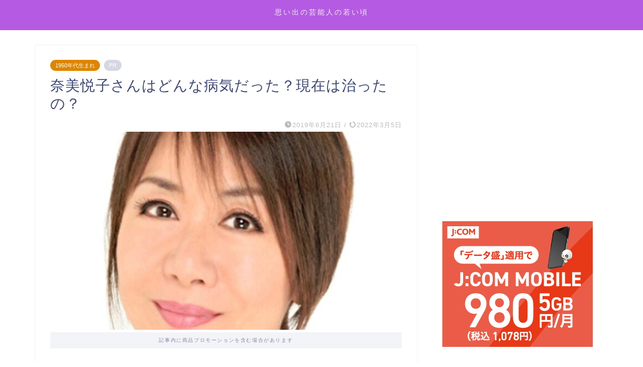

--- FILE ---
content_type: text/html; charset=UTF-8
request_url: https://samurai-trader.net/nami-etuko/
body_size: 29179
content:
<!DOCTYPE html>
<html lang="ja">
<head prefix="og: http://ogp.me/ns# fb: http://ogp.me/ns/fb# article: http://ogp.me/ns/article#">
<meta charset="utf-8">
<meta http-equiv="X-UA-Compatible" content="IE=edge">
<meta name="viewport" content="width=device-width, initial-scale=1">
<!-- ここからOGP -->
<meta property="og:type" content="blog">
			<meta property="og:title" content="奈美悦子さんはどんな病気だった？現在は治ったの？｜芸能人の若い頃や思い出を振り返ります">
		<meta property="og:url" content="https://samurai-trader.net/nami-etuko/">
			<meta property="og:description" content="1960年代から芸能界で活躍されている女優でタレントの奈美悦子さん。 以前大病にかかっていました。 奈美悦子さんはその病">
						<meta property="og:image" content="https://samurai-trader.net/wp-content/uploads/2019/06/5ujNXZFdx2kNztJ1562044775_1562044813.jpg">
	<meta property="og:site_name" content="芸能人の若い頃や思い出を振り返ります">
<meta property="fb:admins" content="">
<meta name="twitter:card" content="summary_large_image">
	<meta name="twitter:site" content="@omoidegeinojin">
<!-- ここまでOGP --> 

<meta name="description" itemprop="description" content="1960年代から芸能界で活躍されている女優でタレントの奈美悦子さん。 以前大病にかかっていました。 奈美悦子さんはその病" >
<link rel="canonical" href="https://samurai-trader.net/nami-etuko/">
<title>奈美悦子さんはどんな病気だった？現在は治ったの？｜芸能人の若い頃や思い出を振り返ります</title>
<meta name='robots' content='max-image-preview:large' />
	<style>img:is([sizes="auto" i], [sizes^="auto," i]) { contain-intrinsic-size: 3000px 1500px }</style>
	<link rel='dns-prefetch' href='//cdnjs.cloudflare.com' />
<link rel='dns-prefetch' href='//www.googletagmanager.com' />
<link rel='dns-prefetch' href='//pagead2.googlesyndication.com' />
<link rel="alternate" type="application/rss+xml" title="芸能人の若い頃や思い出を振り返ります &raquo; フィード" href="https://samurai-trader.net/feed/" />
<link rel="alternate" type="application/rss+xml" title="芸能人の若い頃や思い出を振り返ります &raquo; コメントフィード" href="https://samurai-trader.net/comments/feed/" />
<link rel="alternate" type="application/rss+xml" title="芸能人の若い頃や思い出を振り返ります &raquo; 奈美悦子さんはどんな病気だった？現在は治ったの？ のコメントのフィード" href="https://samurai-trader.net/nami-etuko/feed/" />
<script type="text/javascript">
/* <![CDATA[ */
window._wpemojiSettings = {"baseUrl":"https:\/\/s.w.org\/images\/core\/emoji\/16.0.1\/72x72\/","ext":".png","svgUrl":"https:\/\/s.w.org\/images\/core\/emoji\/16.0.1\/svg\/","svgExt":".svg","source":{"concatemoji":"https:\/\/samurai-trader.net\/wp-includes\/js\/wp-emoji-release.min.js?ver=6.8.3"}};
/*! This file is auto-generated */
!function(s,n){var o,i,e;function c(e){try{var t={supportTests:e,timestamp:(new Date).valueOf()};sessionStorage.setItem(o,JSON.stringify(t))}catch(e){}}function p(e,t,n){e.clearRect(0,0,e.canvas.width,e.canvas.height),e.fillText(t,0,0);var t=new Uint32Array(e.getImageData(0,0,e.canvas.width,e.canvas.height).data),a=(e.clearRect(0,0,e.canvas.width,e.canvas.height),e.fillText(n,0,0),new Uint32Array(e.getImageData(0,0,e.canvas.width,e.canvas.height).data));return t.every(function(e,t){return e===a[t]})}function u(e,t){e.clearRect(0,0,e.canvas.width,e.canvas.height),e.fillText(t,0,0);for(var n=e.getImageData(16,16,1,1),a=0;a<n.data.length;a++)if(0!==n.data[a])return!1;return!0}function f(e,t,n,a){switch(t){case"flag":return n(e,"\ud83c\udff3\ufe0f\u200d\u26a7\ufe0f","\ud83c\udff3\ufe0f\u200b\u26a7\ufe0f")?!1:!n(e,"\ud83c\udde8\ud83c\uddf6","\ud83c\udde8\u200b\ud83c\uddf6")&&!n(e,"\ud83c\udff4\udb40\udc67\udb40\udc62\udb40\udc65\udb40\udc6e\udb40\udc67\udb40\udc7f","\ud83c\udff4\u200b\udb40\udc67\u200b\udb40\udc62\u200b\udb40\udc65\u200b\udb40\udc6e\u200b\udb40\udc67\u200b\udb40\udc7f");case"emoji":return!a(e,"\ud83e\udedf")}return!1}function g(e,t,n,a){var r="undefined"!=typeof WorkerGlobalScope&&self instanceof WorkerGlobalScope?new OffscreenCanvas(300,150):s.createElement("canvas"),o=r.getContext("2d",{willReadFrequently:!0}),i=(o.textBaseline="top",o.font="600 32px Arial",{});return e.forEach(function(e){i[e]=t(o,e,n,a)}),i}function t(e){var t=s.createElement("script");t.src=e,t.defer=!0,s.head.appendChild(t)}"undefined"!=typeof Promise&&(o="wpEmojiSettingsSupports",i=["flag","emoji"],n.supports={everything:!0,everythingExceptFlag:!0},e=new Promise(function(e){s.addEventListener("DOMContentLoaded",e,{once:!0})}),new Promise(function(t){var n=function(){try{var e=JSON.parse(sessionStorage.getItem(o));if("object"==typeof e&&"number"==typeof e.timestamp&&(new Date).valueOf()<e.timestamp+604800&&"object"==typeof e.supportTests)return e.supportTests}catch(e){}return null}();if(!n){if("undefined"!=typeof Worker&&"undefined"!=typeof OffscreenCanvas&&"undefined"!=typeof URL&&URL.createObjectURL&&"undefined"!=typeof Blob)try{var e="postMessage("+g.toString()+"("+[JSON.stringify(i),f.toString(),p.toString(),u.toString()].join(",")+"));",a=new Blob([e],{type:"text/javascript"}),r=new Worker(URL.createObjectURL(a),{name:"wpTestEmojiSupports"});return void(r.onmessage=function(e){c(n=e.data),r.terminate(),t(n)})}catch(e){}c(n=g(i,f,p,u))}t(n)}).then(function(e){for(var t in e)n.supports[t]=e[t],n.supports.everything=n.supports.everything&&n.supports[t],"flag"!==t&&(n.supports.everythingExceptFlag=n.supports.everythingExceptFlag&&n.supports[t]);n.supports.everythingExceptFlag=n.supports.everythingExceptFlag&&!n.supports.flag,n.DOMReady=!1,n.readyCallback=function(){n.DOMReady=!0}}).then(function(){return e}).then(function(){var e;n.supports.everything||(n.readyCallback(),(e=n.source||{}).concatemoji?t(e.concatemoji):e.wpemoji&&e.twemoji&&(t(e.twemoji),t(e.wpemoji)))}))}((window,document),window._wpemojiSettings);
/* ]]> */
</script>
<style id='wp-emoji-styles-inline-css' type='text/css'>

	img.wp-smiley, img.emoji {
		display: inline !important;
		border: none !important;
		box-shadow: none !important;
		height: 1em !important;
		width: 1em !important;
		margin: 0 0.07em !important;
		vertical-align: -0.1em !important;
		background: none !important;
		padding: 0 !important;
	}
</style>
<link rel='stylesheet' id='wp-block-library-css' href='https://samurai-trader.net/wp-includes/css/dist/block-library/style.min.css?ver=6.8.3' type='text/css' media='all' />
<style id='classic-theme-styles-inline-css' type='text/css'>
/*! This file is auto-generated */
.wp-block-button__link{color:#fff;background-color:#32373c;border-radius:9999px;box-shadow:none;text-decoration:none;padding:calc(.667em + 2px) calc(1.333em + 2px);font-size:1.125em}.wp-block-file__button{background:#32373c;color:#fff;text-decoration:none}
</style>
<style id='rinkerg-gutenberg-rinker-style-inline-css' type='text/css'>
.wp-block-create-block-block{background-color:#21759b;color:#fff;padding:2px}

</style>
<link rel='stylesheet' id='quads-style-css-css' href='https://samurai-trader.net/wp-content/plugins/quick-adsense-reloaded/includes/gutenberg/dist/blocks.style.build.css?ver=2.0.95' type='text/css' media='all' />
<style id='global-styles-inline-css' type='text/css'>
:root{--wp--preset--aspect-ratio--square: 1;--wp--preset--aspect-ratio--4-3: 4/3;--wp--preset--aspect-ratio--3-4: 3/4;--wp--preset--aspect-ratio--3-2: 3/2;--wp--preset--aspect-ratio--2-3: 2/3;--wp--preset--aspect-ratio--16-9: 16/9;--wp--preset--aspect-ratio--9-16: 9/16;--wp--preset--color--black: #000000;--wp--preset--color--cyan-bluish-gray: #abb8c3;--wp--preset--color--white: #ffffff;--wp--preset--color--pale-pink: #f78da7;--wp--preset--color--vivid-red: #cf2e2e;--wp--preset--color--luminous-vivid-orange: #ff6900;--wp--preset--color--luminous-vivid-amber: #fcb900;--wp--preset--color--light-green-cyan: #7bdcb5;--wp--preset--color--vivid-green-cyan: #00d084;--wp--preset--color--pale-cyan-blue: #8ed1fc;--wp--preset--color--vivid-cyan-blue: #0693e3;--wp--preset--color--vivid-purple: #9b51e0;--wp--preset--gradient--vivid-cyan-blue-to-vivid-purple: linear-gradient(135deg,rgba(6,147,227,1) 0%,rgb(155,81,224) 100%);--wp--preset--gradient--light-green-cyan-to-vivid-green-cyan: linear-gradient(135deg,rgb(122,220,180) 0%,rgb(0,208,130) 100%);--wp--preset--gradient--luminous-vivid-amber-to-luminous-vivid-orange: linear-gradient(135deg,rgba(252,185,0,1) 0%,rgba(255,105,0,1) 100%);--wp--preset--gradient--luminous-vivid-orange-to-vivid-red: linear-gradient(135deg,rgba(255,105,0,1) 0%,rgb(207,46,46) 100%);--wp--preset--gradient--very-light-gray-to-cyan-bluish-gray: linear-gradient(135deg,rgb(238,238,238) 0%,rgb(169,184,195) 100%);--wp--preset--gradient--cool-to-warm-spectrum: linear-gradient(135deg,rgb(74,234,220) 0%,rgb(151,120,209) 20%,rgb(207,42,186) 40%,rgb(238,44,130) 60%,rgb(251,105,98) 80%,rgb(254,248,76) 100%);--wp--preset--gradient--blush-light-purple: linear-gradient(135deg,rgb(255,206,236) 0%,rgb(152,150,240) 100%);--wp--preset--gradient--blush-bordeaux: linear-gradient(135deg,rgb(254,205,165) 0%,rgb(254,45,45) 50%,rgb(107,0,62) 100%);--wp--preset--gradient--luminous-dusk: linear-gradient(135deg,rgb(255,203,112) 0%,rgb(199,81,192) 50%,rgb(65,88,208) 100%);--wp--preset--gradient--pale-ocean: linear-gradient(135deg,rgb(255,245,203) 0%,rgb(182,227,212) 50%,rgb(51,167,181) 100%);--wp--preset--gradient--electric-grass: linear-gradient(135deg,rgb(202,248,128) 0%,rgb(113,206,126) 100%);--wp--preset--gradient--midnight: linear-gradient(135deg,rgb(2,3,129) 0%,rgb(40,116,252) 100%);--wp--preset--font-size--small: 13px;--wp--preset--font-size--medium: 20px;--wp--preset--font-size--large: 36px;--wp--preset--font-size--x-large: 42px;--wp--preset--spacing--20: 0.44rem;--wp--preset--spacing--30: 0.67rem;--wp--preset--spacing--40: 1rem;--wp--preset--spacing--50: 1.5rem;--wp--preset--spacing--60: 2.25rem;--wp--preset--spacing--70: 3.38rem;--wp--preset--spacing--80: 5.06rem;--wp--preset--shadow--natural: 6px 6px 9px rgba(0, 0, 0, 0.2);--wp--preset--shadow--deep: 12px 12px 50px rgba(0, 0, 0, 0.4);--wp--preset--shadow--sharp: 6px 6px 0px rgba(0, 0, 0, 0.2);--wp--preset--shadow--outlined: 6px 6px 0px -3px rgba(255, 255, 255, 1), 6px 6px rgba(0, 0, 0, 1);--wp--preset--shadow--crisp: 6px 6px 0px rgba(0, 0, 0, 1);}:where(.is-layout-flex){gap: 0.5em;}:where(.is-layout-grid){gap: 0.5em;}body .is-layout-flex{display: flex;}.is-layout-flex{flex-wrap: wrap;align-items: center;}.is-layout-flex > :is(*, div){margin: 0;}body .is-layout-grid{display: grid;}.is-layout-grid > :is(*, div){margin: 0;}:where(.wp-block-columns.is-layout-flex){gap: 2em;}:where(.wp-block-columns.is-layout-grid){gap: 2em;}:where(.wp-block-post-template.is-layout-flex){gap: 1.25em;}:where(.wp-block-post-template.is-layout-grid){gap: 1.25em;}.has-black-color{color: var(--wp--preset--color--black) !important;}.has-cyan-bluish-gray-color{color: var(--wp--preset--color--cyan-bluish-gray) !important;}.has-white-color{color: var(--wp--preset--color--white) !important;}.has-pale-pink-color{color: var(--wp--preset--color--pale-pink) !important;}.has-vivid-red-color{color: var(--wp--preset--color--vivid-red) !important;}.has-luminous-vivid-orange-color{color: var(--wp--preset--color--luminous-vivid-orange) !important;}.has-luminous-vivid-amber-color{color: var(--wp--preset--color--luminous-vivid-amber) !important;}.has-light-green-cyan-color{color: var(--wp--preset--color--light-green-cyan) !important;}.has-vivid-green-cyan-color{color: var(--wp--preset--color--vivid-green-cyan) !important;}.has-pale-cyan-blue-color{color: var(--wp--preset--color--pale-cyan-blue) !important;}.has-vivid-cyan-blue-color{color: var(--wp--preset--color--vivid-cyan-blue) !important;}.has-vivid-purple-color{color: var(--wp--preset--color--vivid-purple) !important;}.has-black-background-color{background-color: var(--wp--preset--color--black) !important;}.has-cyan-bluish-gray-background-color{background-color: var(--wp--preset--color--cyan-bluish-gray) !important;}.has-white-background-color{background-color: var(--wp--preset--color--white) !important;}.has-pale-pink-background-color{background-color: var(--wp--preset--color--pale-pink) !important;}.has-vivid-red-background-color{background-color: var(--wp--preset--color--vivid-red) !important;}.has-luminous-vivid-orange-background-color{background-color: var(--wp--preset--color--luminous-vivid-orange) !important;}.has-luminous-vivid-amber-background-color{background-color: var(--wp--preset--color--luminous-vivid-amber) !important;}.has-light-green-cyan-background-color{background-color: var(--wp--preset--color--light-green-cyan) !important;}.has-vivid-green-cyan-background-color{background-color: var(--wp--preset--color--vivid-green-cyan) !important;}.has-pale-cyan-blue-background-color{background-color: var(--wp--preset--color--pale-cyan-blue) !important;}.has-vivid-cyan-blue-background-color{background-color: var(--wp--preset--color--vivid-cyan-blue) !important;}.has-vivid-purple-background-color{background-color: var(--wp--preset--color--vivid-purple) !important;}.has-black-border-color{border-color: var(--wp--preset--color--black) !important;}.has-cyan-bluish-gray-border-color{border-color: var(--wp--preset--color--cyan-bluish-gray) !important;}.has-white-border-color{border-color: var(--wp--preset--color--white) !important;}.has-pale-pink-border-color{border-color: var(--wp--preset--color--pale-pink) !important;}.has-vivid-red-border-color{border-color: var(--wp--preset--color--vivid-red) !important;}.has-luminous-vivid-orange-border-color{border-color: var(--wp--preset--color--luminous-vivid-orange) !important;}.has-luminous-vivid-amber-border-color{border-color: var(--wp--preset--color--luminous-vivid-amber) !important;}.has-light-green-cyan-border-color{border-color: var(--wp--preset--color--light-green-cyan) !important;}.has-vivid-green-cyan-border-color{border-color: var(--wp--preset--color--vivid-green-cyan) !important;}.has-pale-cyan-blue-border-color{border-color: var(--wp--preset--color--pale-cyan-blue) !important;}.has-vivid-cyan-blue-border-color{border-color: var(--wp--preset--color--vivid-cyan-blue) !important;}.has-vivid-purple-border-color{border-color: var(--wp--preset--color--vivid-purple) !important;}.has-vivid-cyan-blue-to-vivid-purple-gradient-background{background: var(--wp--preset--gradient--vivid-cyan-blue-to-vivid-purple) !important;}.has-light-green-cyan-to-vivid-green-cyan-gradient-background{background: var(--wp--preset--gradient--light-green-cyan-to-vivid-green-cyan) !important;}.has-luminous-vivid-amber-to-luminous-vivid-orange-gradient-background{background: var(--wp--preset--gradient--luminous-vivid-amber-to-luminous-vivid-orange) !important;}.has-luminous-vivid-orange-to-vivid-red-gradient-background{background: var(--wp--preset--gradient--luminous-vivid-orange-to-vivid-red) !important;}.has-very-light-gray-to-cyan-bluish-gray-gradient-background{background: var(--wp--preset--gradient--very-light-gray-to-cyan-bluish-gray) !important;}.has-cool-to-warm-spectrum-gradient-background{background: var(--wp--preset--gradient--cool-to-warm-spectrum) !important;}.has-blush-light-purple-gradient-background{background: var(--wp--preset--gradient--blush-light-purple) !important;}.has-blush-bordeaux-gradient-background{background: var(--wp--preset--gradient--blush-bordeaux) !important;}.has-luminous-dusk-gradient-background{background: var(--wp--preset--gradient--luminous-dusk) !important;}.has-pale-ocean-gradient-background{background: var(--wp--preset--gradient--pale-ocean) !important;}.has-electric-grass-gradient-background{background: var(--wp--preset--gradient--electric-grass) !important;}.has-midnight-gradient-background{background: var(--wp--preset--gradient--midnight) !important;}.has-small-font-size{font-size: var(--wp--preset--font-size--small) !important;}.has-medium-font-size{font-size: var(--wp--preset--font-size--medium) !important;}.has-large-font-size{font-size: var(--wp--preset--font-size--large) !important;}.has-x-large-font-size{font-size: var(--wp--preset--font-size--x-large) !important;}
:where(.wp-block-post-template.is-layout-flex){gap: 1.25em;}:where(.wp-block-post-template.is-layout-grid){gap: 1.25em;}
:where(.wp-block-columns.is-layout-flex){gap: 2em;}:where(.wp-block-columns.is-layout-grid){gap: 2em;}
:root :where(.wp-block-pullquote){font-size: 1.5em;line-height: 1.6;}
</style>
<link rel='stylesheet' id='contact-form-7-css' href='https://samurai-trader.net/wp-content/plugins/contact-form-7/includes/css/styles.css?ver=6.1.4' type='text/css' media='all' />
<link rel='stylesheet' id='pz-linkcard-css-css' href='//samurai-trader.net/wp-content/uploads/pz-linkcard/style/style.min.css?ver=2.5.8.5' type='text/css' media='all' />
<link rel='stylesheet' id='dashicons-css' href='https://samurai-trader.net/wp-includes/css/dashicons.min.css?ver=6.8.3' type='text/css' media='all' />
<link rel='stylesheet' id='thickbox-css' href='https://samurai-trader.net/wp-includes/js/thickbox/thickbox.css?ver=6.8.3' type='text/css' media='all' />
<link rel='stylesheet' id='ez-toc-css' href='https://samurai-trader.net/wp-content/plugins/easy-table-of-contents/assets/css/screen.min.css?ver=2.0.79.2' type='text/css' media='all' />
<style id='ez-toc-inline-css' type='text/css'>
div#ez-toc-container .ez-toc-title {font-size: 120%;}div#ez-toc-container .ez-toc-title {font-weight: 500;}div#ez-toc-container ul li , div#ez-toc-container ul li a {font-size: 95%;}div#ez-toc-container ul li , div#ez-toc-container ul li a {font-weight: 500;}div#ez-toc-container nav ul ul li {font-size: 90%;}.ez-toc-box-title {font-weight: bold; margin-bottom: 10px; text-align: center; text-transform: uppercase; letter-spacing: 1px; color: #666; padding-bottom: 5px;position:absolute;top:-4%;left:5%;background-color: inherit;transition: top 0.3s ease;}.ez-toc-box-title.toc-closed {top:-25%;}
.ez-toc-container-direction {direction: ltr;}.ez-toc-counter ul {direction: ltr;counter-reset: item ;}.ez-toc-counter nav ul li a::before {content: counter(item, circle) '  ';margin-right: .2em; counter-increment: item;flex-grow: 0;flex-shrink: 0;float: left; }.ez-toc-widget-direction {direction: ltr;}.ez-toc-widget-container ul {direction: ltr;counter-reset: item ;}.ez-toc-widget-container nav ul li a::before {content: counter(item, circle) '  ';margin-right: .2em; counter-increment: item;flex-grow: 0;flex-shrink: 0;float: left; }
</style>
<link rel='stylesheet' id='yyi_rinker_stylesheet-css' href='https://samurai-trader.net/wp-content/plugins/yyi-rinker/css/style.css?v=1.11.1&#038;ver=6.8.3' type='text/css' media='all' />
<link rel='stylesheet' id='parent-style-css' href='https://samurai-trader.net/wp-content/themes/jin/style.css?ver=6.8.3' type='text/css' media='all' />
<link rel='stylesheet' id='theme-style-css' href='https://samurai-trader.net/wp-content/themes/jin-child/style.css?ver=6.8.3' type='text/css' media='all' />
<link rel='stylesheet' id='swiper-style-css' href='https://cdnjs.cloudflare.com/ajax/libs/Swiper/4.0.7/css/swiper.min.css?ver=6.8.3' type='text/css' media='all' />
<script type="text/javascript" src="https://samurai-trader.net/wp-includes/js/jquery/jquery.min.js?ver=3.7.1" id="jquery-core-js"></script>
<script type="text/javascript" src="https://samurai-trader.net/wp-includes/js/jquery/jquery-migrate.min.js?ver=3.4.1" id="jquery-migrate-js"></script>
<script type="text/javascript" src="https://samurai-trader.net/wp-content/plugins/yyi-rinker/js/event-tracking.js?v=1.11.1" id="yyi_rinker_event_tracking_script-js"></script>

<!-- Site Kit によって追加された Google タグ（gtag.js）スニペット -->
<!-- Google アナリティクス スニペット (Site Kit が追加) -->
<script type="text/javascript" src="https://www.googletagmanager.com/gtag/js?id=G-PV1449BZSY" id="google_gtagjs-js" async></script>
<script type="text/javascript" id="google_gtagjs-js-after">
/* <![CDATA[ */
window.dataLayer = window.dataLayer || [];function gtag(){dataLayer.push(arguments);}
gtag("set","linker",{"domains":["samurai-trader.net"]});
gtag("js", new Date());
gtag("set", "developer_id.dZTNiMT", true);
gtag("config", "G-PV1449BZSY");
/* ]]> */
</script>
<link rel="https://api.w.org/" href="https://samurai-trader.net/wp-json/" /><link rel="alternate" title="JSON" type="application/json" href="https://samurai-trader.net/wp-json/wp/v2/posts/251" /><link rel='shortlink' href='https://samurai-trader.net/?p=251' />
<link rel="alternate" title="oEmbed (JSON)" type="application/json+oembed" href="https://samurai-trader.net/wp-json/oembed/1.0/embed?url=https%3A%2F%2Fsamurai-trader.net%2Fnami-etuko%2F" />
<link rel="alternate" title="oEmbed (XML)" type="text/xml+oembed" href="https://samurai-trader.net/wp-json/oembed/1.0/embed?url=https%3A%2F%2Fsamurai-trader.net%2Fnami-etuko%2F&#038;format=xml" />
<meta name="generator" content="Site Kit by Google 1.168.0" /><script type="text/javascript">
<!--
/******************************************************************************
***   COPY PROTECTED BY http://chetangole.com/blog/wp-copyprotect/   version 3.1.0 ****
******************************************************************************/
function clickIE4(){
if (event.button==2){
return false;
}
}
function clickNS4(e){
if (document.layers||document.getElementById&&!document.all){
if (e.which==2||e.which==3){
return false;
}
}
}

if (document.layers){
document.captureEvents(Event.MOUSEDOWN);
document.onmousedown=clickNS4;
}
else if (document.all&&!document.getElementById){
document.onmousedown=clickIE4;
}

document.oncontextmenu=new Function("return false")
// --> 
</script>

<script type="text/javascript">
/******************************************************************************
***   COPY PROTECTED BY http://chetangole.com/blog/wp-copyprotect/   version 3.1.0 ****
******************************************************************************/
function disableSelection(target){
if (typeof target.onselectstart!="undefined") //For IE 
	target.onselectstart=function(){return false}
else if (typeof target.style.MozUserSelect!="undefined") //For Firefox
	target.style.MozUserSelect="none"
else //All other route (For Opera)
	target.onmousedown=function(){return false}
target.style.cursor = "default"
}
</script>
<script>document.cookie = 'quads_browser_width='+screen.width;</script><style>
.yyi-rinker-images {
    display: flex;
    justify-content: center;
    align-items: center;
    position: relative;

}
div.yyi-rinker-image img.yyi-rinker-main-img.hidden {
    display: none;
}

.yyi-rinker-images-arrow {
    cursor: pointer;
    position: absolute;
    top: 50%;
    display: block;
    margin-top: -11px;
    opacity: 0.6;
    width: 22px;
}

.yyi-rinker-images-arrow-left{
    left: -10px;
}
.yyi-rinker-images-arrow-right{
    right: -10px;
}

.yyi-rinker-images-arrow-left.hidden {
    display: none;
}

.yyi-rinker-images-arrow-right.hidden {
    display: none;
}
div.yyi-rinker-contents.yyi-rinker-design-tate  div.yyi-rinker-box{
    flex-direction: column;
}

div.yyi-rinker-contents.yyi-rinker-design-slim div.yyi-rinker-box .yyi-rinker-links {
    flex-direction: column;
}

div.yyi-rinker-contents.yyi-rinker-design-slim div.yyi-rinker-info {
    width: 100%;
}

div.yyi-rinker-contents.yyi-rinker-design-slim .yyi-rinker-title {
    text-align: center;
}

div.yyi-rinker-contents.yyi-rinker-design-slim .yyi-rinker-links {
    text-align: center;
}
div.yyi-rinker-contents.yyi-rinker-design-slim .yyi-rinker-image {
    margin: auto;
}

div.yyi-rinker-contents.yyi-rinker-design-slim div.yyi-rinker-info ul.yyi-rinker-links li {
	align-self: stretch;
}
div.yyi-rinker-contents.yyi-rinker-design-slim div.yyi-rinker-box div.yyi-rinker-info {
	padding: 0;
}
div.yyi-rinker-contents.yyi-rinker-design-slim div.yyi-rinker-box {
	flex-direction: column;
	padding: 14px 5px 0;
}

.yyi-rinker-design-slim div.yyi-rinker-box div.yyi-rinker-info {
	text-align: center;
}

.yyi-rinker-design-slim div.price-box span.price {
	display: block;
}

div.yyi-rinker-contents.yyi-rinker-design-slim div.yyi-rinker-info div.yyi-rinker-title a{
	font-size:16px;
}

div.yyi-rinker-contents.yyi-rinker-design-slim ul.yyi-rinker-links li.amazonkindlelink:before,  div.yyi-rinker-contents.yyi-rinker-design-slim ul.yyi-rinker-links li.amazonlink:before,  div.yyi-rinker-contents.yyi-rinker-design-slim ul.yyi-rinker-links li.rakutenlink:before, div.yyi-rinker-contents.yyi-rinker-design-slim ul.yyi-rinker-links li.yahoolink:before, div.yyi-rinker-contents.yyi-rinker-design-slim ul.yyi-rinker-links li.mercarilink:before {
	font-size:12px;
}

div.yyi-rinker-contents.yyi-rinker-design-slim ul.yyi-rinker-links li a {
	font-size: 13px;
}
.entry-content ul.yyi-rinker-links li {
	padding: 0;
}

div.yyi-rinker-contents .yyi-rinker-attention.attention_desing_right_ribbon {
    width: 89px;
    height: 91px;
    position: absolute;
    top: -1px;
    right: -1px;
    left: auto;
    overflow: hidden;
}

div.yyi-rinker-contents .yyi-rinker-attention.attention_desing_right_ribbon span {
    display: inline-block;
    width: 146px;
    position: absolute;
    padding: 4px 0;
    left: -13px;
    top: 12px;
    text-align: center;
    font-size: 12px;
    line-height: 24px;
    -webkit-transform: rotate(45deg);
    transform: rotate(45deg);
    box-shadow: 0 1px 3px rgba(0, 0, 0, 0.2);
}

div.yyi-rinker-contents .yyi-rinker-attention.attention_desing_right_ribbon {
    background: none;
}
.yyi-rinker-attention.attention_desing_right_ribbon .yyi-rinker-attention-after,
.yyi-rinker-attention.attention_desing_right_ribbon .yyi-rinker-attention-before{
display:none;
}
div.yyi-rinker-use-right_ribbon div.yyi-rinker-title {
    margin-right: 2rem;
}

				</style>	<style type="text/css">
		#wrapper {
			background-color: #fff;
					}

		.related-entry-headline-text span:before,
		#comment-title span:before,
		#reply-title span:before {
			background-color: #ddb16e;
			border-color: #ddb16e !important;
		}

		#breadcrumb:after,
		#page-top a {
			background-color: #3b4675;
		}

		footer {
			background-color: #3b4675;
		}

		.footer-inner a,
		#copyright,
		#copyright-center {
			border-color: #fff !important;
			color: #fff !important;
		}

		#footer-widget-area {
			border-color: #fff !important;
		}

		.page-top-footer a {
			color: #3b4675 !important;
		}

		body,
		a,
		a:link,
		a:visited,
		.my-profile,
		.widgettitle,
		.tabBtn-mag label {
			color: #3b4675;
		}

		a:hover {
			color: #008db7;
		}

		.footer-menu-sp .current-menu-item a:before {
			background-color: #ddb16e;
		}

		.footer-menu-sp .current-menu-item a {
			color: #ddb16e;
		}

		.sp-sidemenu-menu a span {
			background-color: #ddb16e;
		}

		.sp-sidemenu-btn {
			background-color: #dd8500 !important;
		}

		#page-top {
			bottom: 25px;
		}

		.widget_nav_menu ul>li>a:before,
		.widget_categories ul>li>a:before,
		.widget_pages ul>li>a:before,
		.widget_recent_entries ul>li>a:before,
		.widget_archive ul>li>a:before,
		.widget_archive form:after,
		.widget_categories form:after,
		.widget_nav_menu ul>li>ul.sub-menu>li>a:before,
		.widget_categories ul>li>.children>li>a:before,
		.widget_pages ul>li>.children>li>a:before,
		.widget_nav_menu ul>li>ul.sub-menu>li>ul.sub-menu li>a:before,
		.widget_categories ul>li>.children>li>.children li>a:before,
		.widget_pages ul>li>.children>li>.children li>a:before {
			color: #ddb16e;
		}

		.widget_nav_menu ul .sub-menu .sub-menu li a:before {
			background-color: #3b4675 !important;
		}

		.d--labeling-act-border {
			border-color: rgba(59, 70, 117, 0.18);
		}

		.c--labeling-act.d--labeling-act-solid {
			background-color: rgba(59, 70, 117, 0.06);
		}

		.a--labeling-act {
			color: rgba(59, 70, 117, 0.6);
		}

		.a--labeling-small-act span {
			background-color: rgba(59, 70, 117, 0.21);
		}

		.c--labeling-act.d--labeling-act-strong {
			background-color: rgba(59, 70, 117, 0.045);
		}

		.d--labeling-act-strong .a--labeling-act {
			color: rgba(59, 70, 117, 0.75);
		}


		footer .footer-widget,
		footer .footer-widget a,
		footer .footer-widget ul li,
		.footer-widget.widget_nav_menu ul>li>a:before,
		.footer-widget.widget_categories ul>li>a:before,
		.footer-widget.widget_recent_entries ul>li>a:before,
		.footer-widget.widget_pages ul>li>a:before,
		.footer-widget.widget_archive ul>li>a:before,
		footer .widget_tag_cloud .tagcloud a:before {
			color: #fff !important;
			border-color: #fff !important;
		}

		footer .footer-widget .widgettitle {
			color: #fff !important;
			border-color: #dd8500 !important;
		}

		footer .widget_nav_menu ul .children .children li a:before,
		footer .widget_categories ul .children .children li a:before,
		footer .widget_nav_menu ul .sub-menu .sub-menu li a:before {
			background-color: #fff !important;
		}

		#drawernav a:hover,
		.post-list-title,
		#prev-next p,
		#toc_container .toc_list li a {
			color: #3b4675 !important;
		}

		#header-box {
			background-color: #b55ae2;
		}

		@media (min-width: 768px) {

			#header-box .header-box10-bg:before,
			#header-box .header-box11-bg:before {
				border-radius: 2px;
			}
		}

		.top-image-meta {
			margin-top: 0px;
		}

		.pickup-contents:before {
			background-color: #b55ae2 !important;
		}

		.main-image-text {
			color: #555;
		}

		.main-image-text-sub {
			color: #555;
		}

		#header-box.sp-fix~#scroll-content {
			position: relative !important;
			padding-top: 40px !important;
			/* 打ち消し用のパディング */
		}

		#header-box.sp-fix~#scroll-content #sp-footer-box {
			position: fixed !important;
		}

		@media (min-width: 481px) {
			#site-info {
				padding-top: 15px !important;
				padding-bottom: 15px !important;
			}
		}

		#site-info span a {
			color: #f4f4f4 !important;
		}

		#headmenu .headsns .line a svg {
			fill: #f46b6b !important;
		}

		#headmenu .headsns a,
		#headmenu {
			color: #f46b6b !important;
			border-color: #f46b6b !important;
		}

		.headsearch,
		#headmenu {
			color: #f4f4f4 !important;
		}

		.profile-follow .line-sns a svg {
			fill: #ddb16e !important;
		}

		.profile-follow .line-sns a:hover svg {
			fill: #dd8500 !important;
		}

		.profile-follow a {
			color: #ddb16e !important;
			border-color: #ddb16e !important;
		}

		.profile-follow a:hover,
		#headmenu .headsns a:hover {
			color: #dd8500 !important;
			border-color: #dd8500 !important;
		}

		#header #headmenu .headsns .line a:hover svg {
			fill: #dd8500 !important;
		}

		.cps-icon-bar,
		#navtoggle:checked+.sp-menu-open .cps-icon-bar {
			background-color: #f4f4f4;
		}

		#nav-container {
			background-color: #ffffff;
		}

		.menu-box .menu-item svg {
			fill: #f4f4f4;
		}

		#drawernav ul.menu-box>li>a,
		#drawernav2 ul.menu-box>li>a,
		#drawernav3 ul.menu-box>li>a,
		#drawernav4 ul.menu-box>li>a,
		#drawernav5 ul.menu-box>li>a,
		#drawernav ul.menu-box>li.menu-item-has-children:after,
		#drawernav2 ul.menu-box>li.menu-item-has-children:after,
		#drawernav3 ul.menu-box>li.menu-item-has-children:after,
		#drawernav4 ul.menu-box>li.menu-item-has-children:after,
		#drawernav5 ul.menu-box>li.menu-item-has-children:after {
			color: #f4f4f4 !important;
		}

		#drawernav ul.menu-box li a,
		#drawernav2 ul.menu-box li a,
		#drawernav3 ul.menu-box li a,
		#drawernav4 ul.menu-box li a,
		#drawernav5 ul.menu-box li a {
			font-size: 14px !important;
		}

		#drawernav3 ul.menu-box>li {
			color: #3b4675 !important;
		}

		#drawernav4 .menu-box>.menu-item>a:after,
		#drawernav3 .menu-box>.menu-item>a:after,
		#drawernav .menu-box>.menu-item>a:after {
			background-color: #f4f4f4 !important;
		}

		#drawernav2 .menu-box>.menu-item:hover,
		#drawernav5 .menu-box>.menu-item:hover {
			border-top-color: #ddb16e !important;
		}

		ul.menu-box li a:before {
			color: #dd8500 !important;
		}

		.cps-sp-menu-bar {
			background-color: #3b4675 !important;
		}

		.cps-sp-menu-bar ul li a {
			color: #fff !important;
		}

		.cps-sp-menu-bar ul .current-menu-item a {
			border-color: #fff !important;
		}

		.cps-info-bar a {
			background-color: #ffcd44 !important;
		}

		@media (min-width: 768px) {
			.post-list-mag .post-list-item:not(:nth-child(2n)) {
				margin-right: 2.6%;
			}
		}

		@media (min-width: 768px) {

			#tab-1:checked~.tabBtn-mag li [for="tab-1"]:after,
			#tab-2:checked~.tabBtn-mag li [for="tab-2"]:after,
			#tab-3:checked~.tabBtn-mag li [for="tab-3"]:after,
			#tab-4:checked~.tabBtn-mag li [for="tab-4"]:after {
				border-top-color: #ddb16e !important;
			}

			.tabBtn-mag label {
				border-bottom-color: #ddb16e !important;
			}
		}

		#tab-1:checked~.tabBtn-mag li [for="tab-1"],
		#tab-2:checked~.tabBtn-mag li [for="tab-2"],
		#tab-3:checked~.tabBtn-mag li [for="tab-3"],
		#tab-4:checked~.tabBtn-mag li [for="tab-4"],
		#prev-next a.next:after,
		#prev-next a.prev:after,
		.more-cat-button a:hover span:before {
			background-color: #ddb16e !important;
		}


		.swiper-slide .post-list-cat,
		.post-list-mag .post-list-cat,
		.post-list-mag3col .post-list-cat,
		.post-list-mag-sp1col .post-list-cat,
		.swiper-pagination-bullet-active,
		.pickup-cat,
		.post-list .post-list-cat,
		#breadcrumb .bcHome a:hover span:before,
		.popular-item:nth-child(1) .pop-num,
		.popular-item:nth-child(2) .pop-num,
		.popular-item:nth-child(3) .pop-num {
			background-color: #dd8500 !important;
		}

		.sidebar-btn a,
		.profile-sns-menu {
			background-color: #dd8500 !important;
		}

		.sp-sns-menu a,
		.pickup-contents-box a:hover .pickup-title {
			border-color: #ddb16e !important;
			color: #ddb16e !important;
		}

		.pro-line svg {
			fill: #ddb16e !important;
		}

		.cps-post-cat a,
		.meta-cat,
		.popular-cat {
			background-color: #dd8500 !important;
			border-color: #dd8500 !important;
		}

		.tagicon,
		.tag-box a,
		#toc_container .toc_list>li,
		#toc_container .toc_title {
			color: #ddb16e !important;
		}

		.widget_tag_cloud a::before {
			color: #3b4675 !important;
		}

		.tag-box a,
		#toc_container:before {
			border-color: #ddb16e !important;
		}

		.cps-post-cat a:hover {
			color: #008db7 !important;
		}

		.pagination li:not([class*="current"]) a:hover,
		.widget_tag_cloud a:hover {
			background-color: #ddb16e !important;
		}

		.pagination li:not([class*="current"]) a:hover {
			opacity: 0.5 !important;
		}

		.pagination li.current a {
			background-color: #ddb16e !important;
			border-color: #ddb16e !important;
		}

		.nextpage a:hover span {
			color: #ddb16e !important;
			border-color: #ddb16e !important;
		}

		.cta-content:before {
			background-color: #6FBFCA !important;
		}

		.cta-text,
		.info-title {
			color: #fff !important;
		}

		#footer-widget-area.footer_style1 .widgettitle {
			border-color: #dd8500 !important;
		}

		.sidebar_style1 .widgettitle,
		.sidebar_style5 .widgettitle {
			border-color: #ddb16e !important;
		}

		.sidebar_style2 .widgettitle,
		.sidebar_style4 .widgettitle,
		.sidebar_style6 .widgettitle,
		#home-bottom-widget .widgettitle,
		#home-top-widget .widgettitle,
		#post-bottom-widget .widgettitle,
		#post-top-widget .widgettitle {
			background-color: #ddb16e !important;
		}

		#home-bottom-widget .widget_search .search-box input[type="submit"],
		#home-top-widget .widget_search .search-box input[type="submit"],
		#post-bottom-widget .widget_search .search-box input[type="submit"],
		#post-top-widget .widget_search .search-box input[type="submit"] {
			background-color: #dd8500 !important;
		}

		.tn-logo-size {
			font-size: 160% !important;
		}

		@media (min-width: 481px) {
			.tn-logo-size img {
				width: calc(160%*0.5) !important;
			}
		}

		@media (min-width: 768px) {
			.tn-logo-size img {
				width: calc(160%*2.2) !important;
			}
		}

		@media (min-width: 1200px) {
			.tn-logo-size img {
				width: 160% !important;
			}
		}

		.sp-logo-size {
			font-size: 100% !important;
		}

		.sp-logo-size img {
			width: 100% !important;
		}

		.cps-post-main ul>li:before,
		.cps-post-main ol>li:before {
			background-color: #dd8500 !important;
		}

		.profile-card .profile-title {
			background-color: #ddb16e !important;
		}

		.profile-card {
			border-color: #ddb16e !important;
		}

		.cps-post-main a {
			color: #008db7;
		}

		.cps-post-main .marker {
			background: -webkit-linear-gradient(transparent 60%, #ffcedb 0%);
			background: linear-gradient(transparent 60%, #ffcedb 0%);
		}

		.cps-post-main .marker2 {
			background: -webkit-linear-gradient(transparent 60%, #a9eaf2 0%);
			background: linear-gradient(transparent 60%, #a9eaf2 0%);
		}

		.cps-post-main .jic-sc {
			color: #e9546b;
		}


		.simple-box1 {
			border-color: #ef9b9b !important;
		}

		.simple-box2 {
			border-color: #f2bf7d !important;
		}

		.simple-box3 {
			border-color: #b5e28a !important;
		}

		.simple-box4 {
			border-color: #7badd8 !important;
		}

		.simple-box4:before {
			background-color: #7badd8;
		}

		.simple-box5 {
			border-color: #e896c7 !important;
		}

		.simple-box5:before {
			background-color: #e896c7;
		}

		.simple-box6 {
			background-color: #fffdef !important;
		}

		.simple-box7 {
			border-color: #def1f9 !important;
		}

		.simple-box7:before {
			background-color: #def1f9 !important;
		}

		.simple-box8 {
			border-color: #96ddc1 !important;
		}

		.simple-box8:before {
			background-color: #96ddc1 !important;
		}

		.simple-box9:before {
			background-color: #e1c0e8 !important;
		}

		.simple-box9:after {
			border-color: #e1c0e8 #e1c0e8 #fff #fff !important;
		}

		.kaisetsu-box1:before,
		.kaisetsu-box1-title {
			background-color: #ffb49e !important;
		}

		.kaisetsu-box2 {
			border-color: #89c2f4 !important;
		}

		.kaisetsu-box2-title {
			background-color: #89c2f4 !important;
		}

		.kaisetsu-box4 {
			border-color: #ea91a9 !important;
		}

		.kaisetsu-box4-title {
			background-color: #ea91a9 !important;
		}

		.kaisetsu-box5:before {
			background-color: #57b3ba !important;
		}

		.kaisetsu-box5-title {
			background-color: #57b3ba !important;
		}

		.concept-box1 {
			border-color: #85db8f !important;
		}

		.concept-box1:after {
			background-color: #85db8f !important;
		}

		.concept-box1:before {
			content: "ポイント" !important;
			color: #85db8f !important;
		}

		.concept-box2 {
			border-color: #f7cf6a !important;
		}

		.concept-box2:after {
			background-color: #f7cf6a !important;
		}

		.concept-box2:before {
			content: "注意点" !important;
			color: #f7cf6a !important;
		}

		.concept-box3 {
			border-color: #86cee8 !important;
		}

		.concept-box3:after {
			background-color: #86cee8 !important;
		}

		.concept-box3:before {
			content: "良い例" !important;
			color: #86cee8 !important;
		}

		.concept-box4 {
			border-color: #ed8989 !important;
		}

		.concept-box4:after {
			background-color: #ed8989 !important;
		}

		.concept-box4:before {
			content: "悪い例" !important;
			color: #ed8989 !important;
		}

		.concept-box5 {
			border-color: #9e9e9e !important;
		}

		.concept-box5:after {
			background-color: #9e9e9e !important;
		}

		.concept-box5:before {
			content: "参考" !important;
			color: #9e9e9e !important;
		}

		.concept-box6 {
			border-color: #8eaced !important;
		}

		.concept-box6:after {
			background-color: #8eaced !important;
		}

		.concept-box6:before {
			content: "メモ" !important;
			color: #8eaced !important;
		}

		.innerlink-box1,
		.blog-card {
			border-color: #73bc9b !important;
		}

		.innerlink-box1-title {
			background-color: #73bc9b !important;
			border-color: #73bc9b !important;
		}

		.innerlink-box1:before,
		.blog-card-hl-box {
			background-color: #73bc9b !important;
		}

		.jin-ac-box01-title::after {
			color: #ddb16e;
		}

		.color-button01 a,
		.color-button01 a:hover,
		.color-button01:before {
			background-color: #008db7 !important;
		}

		.top-image-btn-color a,
		.top-image-btn-color a:hover,
		.top-image-btn-color:before {
			background-color: #ffcd44 !important;
		}

		.color-button02 a,
		.color-button02 a:hover,
		.color-button02:before {
			background-color: #d9333f !important;
		}

		.color-button01-big a,
		.color-button01-big a:hover,
		.color-button01-big:before {
			background-color: #3296d1 !important;
		}

		.color-button01-big a,
		.color-button01-big:before {
			border-radius: 5px !important;
		}

		.color-button01-big a {
			padding-top: 20px !important;
			padding-bottom: 20px !important;
		}

		.color-button02-big a,
		.color-button02-big a:hover,
		.color-button02-big:before {
			background-color: #83d159 !important;
		}

		.color-button02-big a,
		.color-button02-big:before {
			border-radius: 5px !important;
		}

		.color-button02-big a {
			padding-top: 20px !important;
			padding-bottom: 20px !important;
		}

		.top-image-btn-color:before,
		.color-button01:before,
		.color-button02:before,
		.color-button01-big:before,
		.color-button02-big:before {
			bottom: -1px;
			left: -1px;
			width: 100%;
			height: 100%;
			border-radius: 6px;
			box-shadow: 0px 1px 5px 0px rgba(0, 0, 0, 0.25);
			-webkit-transition: all .4s;
			transition: all .4s;
		}

		.top-image-btn-color a:hover,
		.color-button01 a:hover,
		.color-button02 a:hover,
		.color-button01-big a:hover,
		.color-button02-big a:hover {
			-webkit-transform: translateY(2px);
			transform: translateY(2px);
			-webkit-filter: brightness(0.95);
			filter: brightness(0.95);
		}

		.top-image-btn-color:hover:before,
		.color-button01:hover:before,
		.color-button02:hover:before,
		.color-button01-big:hover:before,
		.color-button02-big:hover:before {
			-webkit-transform: translateY(2px);
			transform: translateY(2px);
			box-shadow: none !important;
		}

		.h2-style01 h2,
		.h2-style02 h2:before,
		.h2-style03 h2,
		.h2-style04 h2:before,
		.h2-style05 h2,
		.h2-style07 h2:before,
		.h2-style07 h2:after,
		.h3-style03 h3:before,
		.h3-style02 h3:before,
		.h3-style05 h3:before,
		.h3-style07 h3:before,
		.h2-style08 h2:after,
		.h2-style10 h2:before,
		.h2-style10 h2:after,
		.h3-style02 h3:after,
		.h4-style02 h4:before {
			background-color: #ddb16e !important;
		}

		.h3-style01 h3,
		.h3-style04 h3,
		.h3-style05 h3,
		.h3-style06 h3,
		.h4-style01 h4,
		.h2-style02 h2,
		.h2-style08 h2,
		.h2-style08 h2:before,
		.h2-style09 h2,
		.h4-style03 h4 {
			border-color: #ddb16e !important;
		}

		.h2-style05 h2:before {
			border-top-color: #ddb16e !important;
		}

		.h2-style06 h2:before,
		.sidebar_style3 .widgettitle:after {
			background-image: linear-gradient(-45deg,
					transparent 25%,
					#ddb16e 25%,
					#ddb16e 50%,
					transparent 50%,
					transparent 75%,
					#ddb16e 75%,
					#ddb16e);
		}

		.jin-h2-icons.h2-style02 h2 .jic:before,
		.jin-h2-icons.h2-style04 h2 .jic:before,
		.jin-h2-icons.h2-style06 h2 .jic:before,
		.jin-h2-icons.h2-style07 h2 .jic:before,
		.jin-h2-icons.h2-style08 h2 .jic:before,
		.jin-h2-icons.h2-style09 h2 .jic:before,
		.jin-h2-icons.h2-style10 h2 .jic:before,
		.jin-h3-icons.h3-style01 h3 .jic:before,
		.jin-h3-icons.h3-style02 h3 .jic:before,
		.jin-h3-icons.h3-style03 h3 .jic:before,
		.jin-h3-icons.h3-style04 h3 .jic:before,
		.jin-h3-icons.h3-style05 h3 .jic:before,
		.jin-h3-icons.h3-style06 h3 .jic:before,
		.jin-h3-icons.h3-style07 h3 .jic:before,
		.jin-h4-icons.h4-style01 h4 .jic:before,
		.jin-h4-icons.h4-style02 h4 .jic:before,
		.jin-h4-icons.h4-style03 h4 .jic:before,
		.jin-h4-icons.h4-style04 h4 .jic:before {
			color: #ddb16e;
		}

		@media all and (-ms-high-contrast:none) {

			*::-ms-backdrop,
			.color-button01:before,
			.color-button02:before,
			.color-button01-big:before,
			.color-button02-big:before {
				background-color: #595857 !important;
			}
		}

		.jin-lp-h2 h2,
		.jin-lp-h2 h2 {
			background-color: transparent !important;
			border-color: transparent !important;
			color: #3b4675 !important;
		}

		.jincolumn-h3style2 {
			border-color: #ddb16e !important;
		}

		.jinlph2-style1 h2:first-letter {
			color: #ddb16e !important;
		}

		.jinlph2-style2 h2,
		.jinlph2-style3 h2 {
			border-color: #ddb16e !important;
		}

		.jin-photo-title .jin-fusen1-down,
		.jin-photo-title .jin-fusen1-even,
		.jin-photo-title .jin-fusen1-up {
			border-left-color: #ddb16e;
		}

		.jin-photo-title .jin-fusen2,
		.jin-photo-title .jin-fusen3 {
			background-color: #ddb16e;
		}

		.jin-photo-title .jin-fusen2:before,
		.jin-photo-title .jin-fusen3:before {
			border-top-color: #ddb16e;
		}

		.has-huge-font-size {
			font-size: 42px !important;
		}

		.has-large-font-size {
			font-size: 36px !important;
		}

		.has-medium-font-size {
			font-size: 20px !important;
		}

		.has-normal-font-size {
			font-size: 16px !important;
		}

		.has-small-font-size {
			font-size: 13px !important;
		}
	</style>

<!-- Site Kit が追加した Google AdSense メタタグ -->
<meta name="google-adsense-platform-account" content="ca-host-pub-2644536267352236">
<meta name="google-adsense-platform-domain" content="sitekit.withgoogle.com">
<!-- Site Kit が追加した End Google AdSense メタタグ -->

<!-- Google AdSense スニペット (Site Kit が追加) -->
<script type="text/javascript" async="async" src="https://pagead2.googlesyndication.com/pagead/js/adsbygoogle.js?client=ca-pub-1513673433247772&amp;host=ca-host-pub-2644536267352236" crossorigin="anonymous"></script>

<!-- (ここまで) Google AdSense スニペット (Site Kit が追加) -->
<link rel="icon" href="https://samurai-trader.net/wp-content/uploads/2022/05/cropped-samurai_NoName_2022-5-30_12-26-46_No-00-32x32.png" sizes="32x32" />
<link rel="icon" href="https://samurai-trader.net/wp-content/uploads/2022/05/cropped-samurai_NoName_2022-5-30_12-26-46_No-00-192x192.png" sizes="192x192" />
<link rel="apple-touch-icon" href="https://samurai-trader.net/wp-content/uploads/2022/05/cropped-samurai_NoName_2022-5-30_12-26-46_No-00-180x180.png" />
<meta name="msapplication-TileImage" content="https://samurai-trader.net/wp-content/uploads/2022/05/cropped-samurai_NoName_2022-5-30_12-26-46_No-00-270x270.png" />
	
<!--カエレバCSS-->
<!--アプリーチCSS-->

<!-- Global site tag (gtag.js) - Google Analytics -->
<script async src="https://www.googletagmanager.com/gtag/js?id=UA-31236898-3"></script>
<script>
  window.dataLayer = window.dataLayer || [];
  function gtag(){dataLayer.push(arguments);}
  gtag('js', new Date());

  gtag('config', 'UA-31236898-3');
</script>

<script data-ad-client="ca-pub-1513673433247772" async src="https://pagead2.googlesyndication.com/pagead/js/adsbygoogle.js"></script>

<meta name="google-site-verification" content="WdoKtfXK9VIUIKCdLI-atcsnKUmzm-ucw-1GU2jcCCU" />

<!-- InMobi Choice. Consent Manager Tag v3.0 (for TCF 2.2) -->
<script type="text/javascript" async=true>
(function() {
  var host = "www.themoneytizer.com";
  var element = document.createElement('script');
  var firstScript = document.getElementsByTagName('script')[0];
  var url = 'https://cmp.inmobi.com'
    .concat('/choice/', '6Fv0cGNfc_bw8', '/', host, '/choice.js?tag_version=V3');
  var uspTries = 0;
  var uspTriesLimit = 3;
  element.async = true;
  element.type = 'text/javascript';
  element.src = url;

  firstScript.parentNode.insertBefore(element, firstScript);

  function makeStub() {
    var TCF_LOCATOR_NAME = '__tcfapiLocator';
    var queue = [];
    var win = window;
    var cmpFrame;

    function addFrame() {
      var doc = win.document;
      var otherCMP = !!(win.frames[TCF_LOCATOR_NAME]);

      if (!otherCMP) {
        if (doc.body) {
          var iframe = doc.createElement('iframe');

          iframe.style.cssText = 'display:none';
          iframe.name = TCF_LOCATOR_NAME;
          doc.body.appendChild(iframe);
        } else {
          setTimeout(addFrame, 5);
        }
      }
      return !otherCMP;
    }

    function tcfAPIHandler() {
      var gdprApplies;
      var args = arguments;

      if (!args.length) {
        return queue;
      } else if (args[0] === 'setGdprApplies') {
        if (
          args.length > 3 &&
          args[2] === 2 &&
          typeof args[3] === 'boolean'
        ) {
          gdprApplies = args[3];
          if (typeof args[2] === 'function') {
            args[2]('set', true);
          }
        }
      } else if (args[0] === 'ping') {
        var retr = {
          gdprApplies: gdprApplies,
          cmpLoaded: false,
          cmpStatus: 'stub'
        };

        if (typeof args[2] === 'function') {
          args[2](retr);
        }
      } else {
        if(args[0] === 'init' && typeof args[3] === 'object') {
          args[3] = Object.assign(args[3], { tag_version: 'V3' });
        }
        queue.push(args);
      }
    }

    function postMessageEventHandler(event) {
      var msgIsString = typeof event.data === 'string';
      var json = {};

      try {
        if (msgIsString) {
          json = JSON.parse(event.data);
        } else {
          json = event.data;
        }
      } catch (ignore) {}

      var payload = json.__tcfapiCall;

      if (payload) {
        window.__tcfapi(
          payload.command,
          payload.version,
          function(retValue, success) {
            var returnMsg = {
              __tcfapiReturn: {
                returnValue: retValue,
                success: success,
                callId: payload.callId
              }
            };
            if (msgIsString) {
              returnMsg = JSON.stringify(returnMsg);
            }
            if (event && event.source && event.source.postMessage) {
              event.source.postMessage(returnMsg, '*');
            }
          },
          payload.parameter
        );
      }
    }

    while (win) {
      try {
        if (win.frames[TCF_LOCATOR_NAME]) {
          cmpFrame = win;
          break;
        }
      } catch (ignore) {}

      if (win === window.top) {
        break;
      }
      win = win.parent;
    }
    if (!cmpFrame) {
      addFrame();
      win.__tcfapi = tcfAPIHandler;
      win.addEventListener('message', postMessageEventHandler, false);
    }
  };

  makeStub();

  var uspStubFunction = function() {
    var arg = arguments;
    if (typeof window.__uspapi !== uspStubFunction) {
      setTimeout(function() {
        if (typeof window.__uspapi !== 'undefined') {
          window.__uspapi.apply(window.__uspapi, arg);
        }
      }, 500);
    }
  };

  var checkIfUspIsReady = function() {
    uspTries++;
    if (window.__uspapi === uspStubFunction && uspTries < uspTriesLimit) {
      console.warn('USP is not accessible');
    } else {
      clearInterval(uspInterval);
    }
  };

  if (typeof window.__uspapi === 'undefined') {
    window.__uspapi = uspStubFunction;
    var uspInterval = setInterval(checkIfUspIsReady, 6000);
  }
})();
</script>
<!-- End InMobi Choice. Consent Manager Tag v3.0 (for TCF 2.2) -->
</head>
<body class="wp-singular post-template-default single single-post postid-251 single-format-standard wp-theme-jin wp-child-theme-jin-child" id="nofont-style">
<div id="wrapper">

			<span class="headsearch jin-sp-design animate-off tn_search_off">
			<form class="search-box" role="search" method="get" id="searchform" action="https://samurai-trader.net/">
	<input type="search" placeholder="" class="text search-text" value="" name="s" id="s">
	<input type="submit" id="searchsubmit" value="&#xe931;">
</form>
		</span>
			
		
	<div id="scroll-content" class="animate-off">
	
		<!--ヘッダー-->

						

<div id="header-box" class="tn_on header-box animate-off">
	<div id="header" class="header-type2 header animate-off">
		
		<div id="site-info" class="ef">
												<span class="sp-logo-size"><a href='https://samurai-trader.net/' title='芸能人の若い頃や思い出を振り返ります' rel='home'>思い出の芸能人の若い頃</a></span>
									</div>

	
	</div>
	
		<!--ここからスマホスライドメニュー-->
			<!--ここまでスマホスライドメニュー-->
		
</div>

					
		<!--ヘッダー-->

		<div class="clearfix"></div>

			
														
		
	<div id="contents">

		<!--メインコンテンツ-->
			<main id="main-contents" class="main-contents article_style1 animate-off" itemprop="mainContentOfPage">
				
								
				<section class="cps-post-box hentry">
																	<article class="cps-post">
							<header class="cps-post-header">
																<span class="cps-post-cat category-1950nendai-umare" itemprop="keywords"><a href="https://samurai-trader.net/category/1950nendai-umare/" style="background-color:!important;">1950年代生まれ</a></span>
																																 
																	<span class="cps-post-cat a--labeling-small-act d--labeling-act-solid"><span>PR</span></span>
																																								<h1 class="cps-post-title entry-title" itemprop="headline">奈美悦子さんはどんな病気だった？現在は治ったの？</h1>
								<div class="cps-post-meta vcard">
									<span class="writer fn" itemprop="author" itemscope itemtype="https://schema.org/Person"><span itemprop="name">hironobu</span></span>
									<span class="cps-post-date-box">
												<span class="cps-post-date"><i class="jic jin-ifont-watch" aria-hidden="true"></i>&nbsp;<time class="entry-date date published" datetime="2019-06-21T12:49:26+09:00">2019年6月21日</time></span>
	<span class="timeslash"> /</span>
	<time class="entry-date date updated" datetime="2022-03-05T15:44:54+09:00"><span class="cps-post-date"><i class="jic jin-ifont-reload" aria-hidden="true"></i>&nbsp;2022年3月5日</span></time>
										</span>
								</div>
								
							</header>
																																	<div class="cps-post-thumb" itemscope itemtype="https://schema.org/ImageObject">
										<img src="https://samurai-trader.net/wp-content/uploads/2019/06/5ujNXZFdx2kNztJ1562044775_1562044813-640x360.jpg" class="attachment-small_size size-small_size wp-post-image" alt="" width ="384" height ="216" decoding="async" fetchpriority="high" />									</div>
																															
							 
														 
														<div class="c--labeling-act d--labeling-act-solid"><span class="a--labeling-act">記事内に商品プロモーションを含む場合があります</span></div>
																												
							<div class="cps-post-main-box">
								<div class="cps-post-main    h2-style08 h3-style02 h4-style01 entry-content l-size m-size-sp" itemprop="articleBody">

									<div class="clearfix"></div>
										<div class="sponsor">スポンサーリンク</div>
				<section class="ad-single ad-top-sp">
					<div class="sp-bottom-rectangle">
						<script async src="https://pagead2.googlesyndication.com/pagead/js/adsbygoogle.js"></script>
<!-- 思い出タイトル下スマホ -->
<ins class="adsbygoogle"
     style="display:block"
     data-ad-client="ca-pub-1513673433247772"
     data-ad-slot="8740662277"
     data-ad-format="auto"
     data-full-width-responsive="true"></ins>
<script>
     (adsbygoogle = window.adsbygoogle || []).push({});
</script>					</div>
				</section>
						
									<p><?xml encoding="utf-8" ?></p>
<div class="blank-box bb-yellow">1960&#24180;&#20195;&#12363;&#12425;&#33464;&#33021;&#30028;&#12391;&#27963;&#36493;&#12373;&#12428;&#12390;&#12356;&#12427;&#22899;&#20778;&#12391;&#12479;&#12524;&#12531;&#12488;&#12398;&#22856;&#32654;&#24742;&#23376;&#12373;&#12435;&#12290;</div>
<div></div>
<div class="blank-box bb-yellow">&#20197;&#21069;&#22823;&#30149;&#12395;&#12363;&#12363;&#12387;&#12390;&#12356;&#12414;&#12375;&#12383;&#12290;</div>
<div></div>
<div class="blank-box bb-yellow">&#22856;&#32654;&#24742;&#23376;&#12373;&#12435;&#12399;&#12381;&#12398;&#30149;&#27671;&#12398;&#12388;&#12425;&#12373;&#12395;&#36986;&#26360;&#12414;&#12391;&#26360;&#12356;&#12383;&#12381;&#12358;&#12391;&#12377;&#12290;</div>
<div></div>
<div class="blank-box bb-yellow">&#20170;&#22238;&#12399;&#12381;&#12435;&#12394;&#22856;&#32654;&#24742;&#23376;&#12373;&#12435;&#12398;&#22766;&#32118;&#12394;&#30149;&#27671;&#12392;&#12398;&#38360;&#12356;&#12420;&#29694;&#22312;&#12398;&#29366;&#27841;&#12395;&#12388;&#12356;&#12390;&#12372;&#32057;&#20171;&#12375;&#12414;&#12377;&#12290;</div>
<div></div>
<blockquote class="instagram-media" style="background: #FFF; border: 0; border-radius: 3px; box-shadow: 0 0 1px 0 rgba(0,0,0,0.5),0 1px 10px 0 rgba(0,0,0,0.15); margin: 1px; max-width: 540px; min-width: 326px; padding: 0; width: calc(100% - 2px);" data-instgrm-captioned="" data-instgrm-permalink="https://www.instagram.com/p/BlrNFlTlO2R/" data-instgrm-version="12">
<div style="padding: 16px;">
<p>&nbsp;</p>
<div style="display: flex; flex-direction: row; align-items: center;">
<div style="background-color: #f4f4f4; border-radius: 50%; flex-grow: 0; height: 40px; margin-right: 14px; width: 40px;"></div>
<div style="display: flex; flex-direction: column; flex-grow: 1; justify-content: center;">
<div style="background-color: #f4f4f4; border-radius: 4px; flex-grow: 0; height: 14px; margin-bottom: 6px; width: 100px;"></div>
<div style="background-color: #f4f4f4; border-radius: 4px; flex-grow: 0; height: 14px; width: 60px;"></div>
</div>
</div>
<div style="padding: 19% 0;"></div>
<div style="display: block; height: 50px; margin: 0 auto 12px; width: 50px;"></div>
<div style="padding-top: 8px;">
<div style="color: #3897f0; font-family: Arial,sans-serif; font-size: 14px; font-style: normal; font-weight: 550; line-height: 18px;">&#12371;&#12398;&#25237;&#31295;&#12434;Instagram&#12391;&#35211;&#12427;</div>
</div>
<div style="padding: 12.5% 0;"></div>
<div style="display: flex; flex-direction: row; margin-bottom: 14px; align-items: center;">
<div>
<div style="background-color: #f4f4f4; border-radius: 50%; height: 12.5px; width: 12.5px; transform: translateX(0px) translateY(7px);"></div>
<div style="background-color: #f4f4f4; height: 12.5px; transform: rotate(-45deg) translateX(3px) translateY(1px); width: 12.5px; flex-grow: 0; margin-right: 14px; margin-left: 2px;"></div>
<div style="background-color: #f4f4f4; border-radius: 50%; height: 12.5px; width: 12.5px; transform: translateX(9px) translateY(-18px);"></div>
</div>
<div style="margin-left: 8px;">
<div style="background-color: #f4f4f4; border-radius: 50%; flex-grow: 0; height: 20px; width: 20px;"></div>
<div style="width: 0; height: 0; border-top: 2px solid transparent; border-left: 6px solid #f4f4f4; border-bottom: 2px solid transparent; transform: translateX(16px) translateY(-4px) rotate(30deg);"></div>
</div>
<div style="margin-left: auto;">
<div style="width: 0px; border-top: 8px solid #F4F4F4; border-right: 8px solid transparent; transform: translateY(16px);"></div>
<div style="background-color: #f4f4f4; flex-grow: 0; height: 12px; width: 16px; transform: translateY(-4px);"></div>
<div style="width: 0; height: 0; border-top: 8px solid #F4F4F4; border-left: 8px solid transparent; transform: translateY(-4px) translateX(8px);"></div>
</div>
</div>
<p>&nbsp;</p>
<p style="margin: 8px 0 0 0; padding: 0 4px;">&#24180;&#12395;&#19968;&#24230;&#12384;&#12369;&#12398;&#12521;&#12452;&#12502;&#65281;&#20170;&#24180;&#12418;9&#26376;28&#26085;29&#26085;&#30446;&#40658;&#12502;&#12523;&#12540;&#12473;&#12450;&#12524;&#12452;&#12391;&#12420;&#12425;&#12379;&#12390;&#38914;&#12365;&#12414;&#12377;&#10083;&#65039; #&#30446;&#40658; #&#30446;&#40658;&#12502;&#12523;&#12540;&#12473;&#12450;&#12524;&#12452;&#12472;&#12515;&#12497;&#12531; #&#24180;&#12395;&#19968;&#24230; #&#12521;&#12452;&#12502; #&#22856;&#32654;&#24742;&#23376; #NAMIStyle#5&#21608;&#24180;</p>
<p style="color: #c9c8cd; font-family: Arial,sans-serif; font-size: 14px; line-height: 17px; margin-bottom: 0; margin-top: 8px; overflow: hidden; padding: 8px 0 7px; text-align: center; text-overflow: ellipsis; white-space: nowrap;">&#22856;&#32654;&#24742;&#23376;&#12373;&#12435;(@nami.etsuko)&#12364;&#12471;&#12455;&#12450;&#12375;&#12383;&#25237;&#31295; &#8211; <time style="font-family: Arial,sans-serif; font-size: 14px; line-height: 17px;" datetime="2018-07-26T00:39:32+00:00">2018&#24180; 7&#26376;&#26376;25&#26085;&#21320;&#24460;5&#26178;39&#20998;PDT</time></p>
</div>
</blockquote>
<p><script async src="//www.instagram.com/embed.js"></script></p>
<div class="sponsor-h2-center">スポンサーリンク</div><div class="ad-single-h2"><script async src="https://pagead2.googlesyndication.com/pagead/js/adsbygoogle.js"></script>
<ins class="adsbygoogle"
     style="display:block; text-align:center;"
     data-ad-layout="in-article"
     data-ad-format="fluid"
     data-ad-client="ca-pub-1513673433247772"
     data-ad-slot="6733623642"></ins>
<script>
     (adsbygoogle = window.adsbygoogle || []).push({});
</script></div><div id="ez-toc-container" class="ez-toc-v2_0_79_2 counter-hierarchy ez-toc-counter ez-toc-grey ez-toc-container-direction">
<div class="ez-toc-title-container">
<p class="ez-toc-title" style="cursor:inherit">目次</p>
<span class="ez-toc-title-toggle"><a href="#" class="ez-toc-pull-right ez-toc-btn ez-toc-btn-xs ez-toc-btn-default ez-toc-toggle" aria-label="Toggle Table of Content"><span class="ez-toc-js-icon-con"><span class=""><span class="eztoc-hide" style="display:none;">Toggle</span><span class="ez-toc-icon-toggle-span"><svg style="fill: #999;color:#999" xmlns="http://www.w3.org/2000/svg" class="list-377408" width="20px" height="20px" viewBox="0 0 24 24" fill="none"><path d="M6 6H4v2h2V6zm14 0H8v2h12V6zM4 11h2v2H4v-2zm16 0H8v2h12v-2zM4 16h2v2H4v-2zm16 0H8v2h12v-2z" fill="currentColor"></path></svg><svg style="fill: #999;color:#999" class="arrow-unsorted-368013" xmlns="http://www.w3.org/2000/svg" width="10px" height="10px" viewBox="0 0 24 24" version="1.2" baseProfile="tiny"><path d="M18.2 9.3l-6.2-6.3-6.2 6.3c-.2.2-.3.4-.3.7s.1.5.3.7c.2.2.4.3.7.3h11c.3 0 .5-.1.7-.3.2-.2.3-.5.3-.7s-.1-.5-.3-.7zM5.8 14.7l6.2 6.3 6.2-6.3c.2-.2.3-.5.3-.7s-.1-.5-.3-.7c-.2-.2-.4-.3-.7-.3h-11c-.3 0-.5.1-.7.3-.2.2-.3.5-.3.7s.1.5.3.7z"/></svg></span></span></span></a></span></div>
<nav><ul class='ez-toc-list ez-toc-list-level-1 eztoc-toggle-hide-by-default' ><li class='ez-toc-page-1 ez-toc-heading-level-2'><a class="ez-toc-link ez-toc-heading-1" href="#%E5%A5%88%E7%BE%8E%E6%82%A6%E5%AD%90%E3%81%95%E3%82%93%E3%81%AE%E3%83%97%E3%83%AD%E3%83%95%E3%82%A3%E3%83%BC%E3%83%AB" >&#22856;&#32654;&#24742;&#23376;&#12373;&#12435;&#12398;&#12503;&#12525;&#12501;&#12451;&#12540;&#12523;</a><ul class='ez-toc-list-level-3' ><li class='ez-toc-heading-level-3'><a class="ez-toc-link ez-toc-heading-2" href="#%E5%A5%88%E7%BE%8E%E6%82%A6%E5%AD%90%E3%81%95%E3%82%93%E3%81%8C%E3%81%8B%E3%81%8B%E3%81%A3%E3%81%9F%E5%8E%9F%E5%9B%A0%E4%B8%8D%E6%98%8E%E3%81%AE%E9%9B%A3%E7%97%85%E3%81%A8%E3%81%AF%EF%BC%9F" >&#22856;&#32654;&#24742;&#23376;&#12373;&#12435;&#12364;&#12363;&#12363;&#12387;&#12383;&#21407;&#22240;&#19981;&#26126;&#12398;&#38627;&#30149;&#12392;&#12399;&#65311;</a></li><li class='ez-toc-page-1 ez-toc-heading-level-3'><a class="ez-toc-link ez-toc-heading-3" href="#%E7%97%85%E5%90%8D%E3%81%AF%E3%80%8C%E6%8E%8C%E8%B9%A0%E8%86%BF%E7%96%B1%E7%97%87%EF%BC%88%E3%81%97%E3%82%87%E3%81%86%E3%81%9B%E3%81%8D%E3%81%AE%E3%81%86%E3%81%BB%E3%81%86%E3%81%97%E3%82%87%E3%81%86%EF%BC%89%E3%80%8D" >&#30149;&#21517;&#12399;&#12300;&#25484;&#36448;&#33215;&#30129;&#30151;&#65288;&#12375;&#12423;&#12358;&#12379;&#12365;&#12398;&#12358;&#12411;&#12358;&#12375;&#12423;&#12358;&#65289;&#12301;</a></li><li class='ez-toc-page-1 ez-toc-heading-level-3'><a class="ez-toc-link ez-toc-heading-4" href="#%E5%81%A5%E5%BA%B7%E3%81%AE%E3%81%9F%E3%82%81%E3%81%AB%E9%9B%91%E7%A9%80%E7%B1%B3%E3%82%A2%E3%83%89%E3%83%90%E3%82%A4%E3%82%B6%E3%83%BC%E3%81%AE%E8%B3%87%E6%A0%BC%E3%82%92%E5%8F%96%E5%BE%97%EF%BC%81" >&#20581;&#24247;&#12398;&#12383;&#12417;&#12395;&#38609;&#31296;&#31859;&#12450;&#12489;&#12496;&#12452;&#12470;&#12540;&#12398;&#36039;&#26684;&#12434;&#21462;&#24471;&#65281;</a></li><li class='ez-toc-page-1 ez-toc-heading-level-3'><a class="ez-toc-link ez-toc-heading-5" href="#%E6%B2%BB%E7%99%82%E3%81%AE%E9%80%94%E4%B8%AD%E3%81%A7%E7%A6%81%E7%85%99%E3%81%AB%E6%88%90%E5%8A%9F%EF%BC%81%EF%BC%81" >&#27835;&#30274;&#12398;&#36884;&#20013;&#12391;&#31105;&#29017;&#12395;&#25104;&#21151;&#65281;&#65281;</a></li><li class='ez-toc-page-1 ez-toc-heading-level-3'><a class="ez-toc-link ez-toc-heading-6" href="#%E6%B2%BB%E7%99%82%E3%82%92%E3%82%B5%E3%83%9D%E3%83%BC%E3%83%88%E3%81%97%E3%81%9F%E6%81%AF%E5%AD%90%E3%81%AE%E4%B8%A6%E5%B7%9D%E5%80%96%E5%A4%A7%E3%81%95%E3%82%93%E3%81%AF%E4%BB%8A%E3%81%A9%E3%81%86%E3%81%97%E3%81%A6%E3%81%84%E3%82%8B%E3%81%AE%E3%81%8B%EF%BC%9F" >&#27835;&#30274;&#12434;&#12469;&#12509;&#12540;&#12488;&#12375;&#12383;&#24687;&#23376;&#12398;&#20006;&#24029;&#20502;&#22823;&#12373;&#12435;&#12399;&#20170;&#12393;&#12358;&#12375;&#12390;&#12356;&#12427;&#12398;&#12363;&#65311;</a></li><li class='ez-toc-page-1 ez-toc-heading-level-3'><a class="ez-toc-link ez-toc-heading-7" href="#%E5%A5%88%E7%BE%8E%E6%82%A6%E5%AD%90%E3%81%95%E3%82%93%E3%81%AF%E3%81%A9%E3%82%93%E3%81%AA%E7%97%85%E6%B0%97%E3%81%A0%E3%81%A3%E3%81%9F%EF%BC%9F%E3%81%BE%E3%81%A8%E3%82%81" >&#22856;&#32654;&#24742;&#23376;&#12373;&#12435;&#12399;&#12393;&#12435;&#12394;&#30149;&#27671;&#12384;&#12387;&#12383;&#65311;&#12414;&#12392;&#12417;</a></li></ul></li></ul></nav></div>
<h2><span class="ez-toc-section" id="%E5%A5%88%E7%BE%8E%E6%82%A6%E5%AD%90%E3%81%95%E3%82%93%E3%81%AE%E3%83%97%E3%83%AD%E3%83%95%E3%82%A3%E3%83%BC%E3%83%AB"></span>&#22856;&#32654;&#24742;&#23376;&#12373;&#12435;&#12398;&#12503;&#12525;&#12501;&#12451;&#12540;&#12523;<span class="ez-toc-section-end"></span></h2>
<ul>
<li>1950&#24180;12&#26376;27&#26085;&#29983;&#12414;&#12428;&#12290;</li>
<li>&#29694;&#22312;&#12399;69&#27507;&#12395;&#12394;&#12426;&#12414;&#12377;</li>
<li>&#22856;&#33391;&#30476;&#12398;&#39321;&#33437;&#24066;&#12398;&#20986;&#36523;</li>
<li>&#26412;&#21517;&#12288;&#20006;&#24029;&#24742;&#23376;</li>
<li>&#22823;&#38442;&#22899;&#23376;&#30701;&#26399;&#22823;&#23398;&#20184;&#23646;&#39640;&#31561;&#23398;&#26657;&#12398;&#21330;&#26989;</li>
<li>&#35199;&#37326;&#12496;&#12524;&#12456;&#22243;&#20986;&#36523;</li>
<li>&#36523;&#38263;168&#13213;</li>
<li>&#24687;&#23376;&#12399;&#20803;&#12479;&#12524;&#12531;&#12488;&#12539;&#20467;&#20778;&#12398;&#20006;&#24029;&#20502;&#22823;&#12373;&#12435;&#65288;&#12394;&#12415;&#12363;&#12431;&#12371;&#12358;&#12383;&#65289;</li>
</ul>
<h3><span class="ez-toc-section" id="%E5%A5%88%E7%BE%8E%E6%82%A6%E5%AD%90%E3%81%95%E3%82%93%E3%81%8C%E3%81%8B%E3%81%8B%E3%81%A3%E3%81%9F%E5%8E%9F%E5%9B%A0%E4%B8%8D%E6%98%8E%E3%81%AE%E9%9B%A3%E7%97%85%E3%81%A8%E3%81%AF%EF%BC%9F"></span>&#22856;&#32654;&#24742;&#23376;&#12373;&#12435;&#12364;&#12363;&#12363;&#12387;&#12383;&#21407;&#22240;&#19981;&#26126;&#12398;&#38627;&#30149;&#12392;&#12399;&#65311;<span class="ez-toc-section-end"></span></h3>
<p>
&#30149;&#27671;&#12364;&#30330;&#30151;&#12375;&#12383;&#12398;&#12399;&#12289;2004&#24180;1&#26376;7&#26085;&#12290;</p>
<p>&#20170;&#12391;&#12418;&#12399;&#12387;&#12365;&#12426;&#35226;&#12360;&#12390;&#12356;&#12427;&#12381;&#12358;&#12391;&#12377;&#12290;</p>
<p>&#30151;&#29366;&#12399;&#12289;&#12414;&#12378;&#25163;&#12398;&#12402;&#12425;&#12395;&#28287;&#30137;&#12364;&#12391;&#12390;&#12289;&#37782;&#39592;&#12398;&#19979;&#12420;&#33016;&#12539;&#39318;&#12395;&#28608;&#30171;&#12364;&#12539;&#12539;&#12539;</p>
<p>&#21307;&#32773;&#12395;&#35386;&#12390;&#12418;&#12425;&#12387;&#12383;&#12364;&#21407;&#22240;&#12364;&#12431;&#12363;&#12425;&#12378;&#12289;&#26085;&#26412;&#20840;&#22269;50&#12363;&#25152;&#20197;&#19978;&#12398;&#30149;&#38498;&#12395;&#34892;&#12387;&#12383;&#12381;&#12358;&#12391;&#12377;&#12539;&#12539;&#12539;</p>
<p>&#30151;&#29366;&#12399;&#23563;&#24120;&#12391;&#12394;&#12356;&#30171;&#12415;&#12391;&#12289;&#27598;&#26085;&#22320;&#29508;&#12398;&#12424;&#12358;&#12394;&#30171;&#12415;&#12434;&#24863;&#12376;&#12390;&#12356;&#12414;&#12375;&#12383;&#12290;&#28608;&#30171;&#12391;&#22833;&#31070;&#12375;&#12289;&#30149;&#38498;&#12395;&#36939;&#12400;&#12428;&#12383;&#12371;&#12392;&#12418;&#12290;</p>
<p>&#30171;&#12373;&#12391;&#27503;&#12434;&#39135;&#12356;&#12375;&#12400;&#12387;&#12383;&#12379;&#12356;&#12391;&#27503;&#12364;2&#26412;&#25240;&#12428;&#12383;&#12381;&#12358;&#12391;&#12377;&#12290;&#30330;&#30151;&#12375;&#12390;&#12363;&#12425;1&#12459;&#26376;&#36275;&#12425;&#12378;&#12391;&#12381;&#12398;&#12424;&#12358;&#12394;&#29366;&#24907;&#12395;&#12394;&#12426;&#12414;&#12375;&#12383;&#12290;</p>
<p>2004&#24180;9&#26376;&#26411;&#12395;&#12289;&#31179;&#30000;&#30476;&#12398;&#12362;&#21307;&#32773;&#12391;&#30906;&#12363;&#12394;&#35386;&#26029;&#12364;&#19979;&#12373;&#12428;&#12414;&#12375;&#12383;&#12290;
</p>
<h3><span class="ez-toc-section" id="%E7%97%85%E5%90%8D%E3%81%AF%E3%80%8C%E6%8E%8C%E8%B9%A0%E8%86%BF%E7%96%B1%E7%97%87%EF%BC%88%E3%81%97%E3%82%87%E3%81%86%E3%81%9B%E3%81%8D%E3%81%AE%E3%81%86%E3%81%BB%E3%81%86%E3%81%97%E3%82%87%E3%81%86%EF%BC%89%E3%80%8D"></span>&#30149;&#21517;&#12399;&#12300;&#25484;&#36448;&#33215;&#30129;&#30151;&#65288;&#12375;&#12423;&#12358;&#12379;&#12365;&#12398;&#12358;&#12411;&#12358;&#12375;&#12423;&#12358;&#65289;&#12301;<span class="ez-toc-section-end"></span></h3>
<p>
&#23436;&#27835;&#12377;&#12427;&#12363;&#12393;&#12358;&#12363;&#12418;&#12431;&#12363;&#12425;&#12394;&#12356;&#12290;&#21807;&#19968;&#20966;&#26041;&#12375;&#12390;&#12418;&#12425;&#12360;&#12427;&#12398;&#12399;&#12289;&#12499;&#12479;&#12511;&#12531;H&#12398;&#12415;&#12289;&#12392;&#12398;&#12371;&#12392;&#12391;&#12375;&#12383;&#12290;</p>
<p>&#12375;&#12363;&#12418;&#12289;&#12381;&#12398;&#30151;&#29366;&#12398;&#20013;&#12391;&#12418;&#25968;&#12497;&#12540;&#12475;&#12531;&#12488;&#12398;&#12402;&#12393;&#12356;&#12524;&#12505;&#12523;&#12290;&#25484;&#36448;&#33215;&#30129;&#30151;&#24615;&#39592;&#38306;&#31680;&#28814;&#65288;&#12375;&#12423;&#12358;&#12379;&#12365;&#12398;&#12358;&#12411;&#12358;&#12375;&#12423;&#12358;&#12379;&#12356;&#12371;&#12388;&#12363;&#12435;&#12379;&#12388;&#12360;&#12435;&#65289;&#12392;&#12356;&#12358;&#30151;&#29366;&#12391;&#12377;&#12290;</p>
<p>&#39592;&#12364;&#22793;&#24418;&#12375;&#12488;&#12466;&#12398;&#12354;&#12427;&#29366;&#24907;&#12395;&#12394;&#12426;&#12289;&#31070;&#32076;&#12434;&#21050;&#28608;&#12377;&#12427;&#12424;&#12358;&#12395;&#12394;&#12427;&#24656;&#12429;&#12375;&#12356;&#30149;&#27671;&#12391;&#12377;&#12290;
</p>
<blockquote><p>&#12371;&#12398;&#26178;&#28857;&#12391;&#31169;&#12364;&#30906;&#20449;&#12375;&#12383;&#12398;&#12399;&#12289;&#12300;&#21307;&#32773;&#12399;&#24739;&#32773;&#12398;&#33510;&#12375;&#12415;&#12399;&#20998;&#12363;&#12425;&#12394;&#12356;&#12375;&#12289;&#30149;&#27671;&#12434;&#27835;&#12375;&#12390;&#12399;&#12367;&#12428;&#12394;&#12356;&#12290;&#27835;&#12377;&#12398;&#12399;&#24739;&#32773;&#26412;&#20154;&#12301;&#12392;&#12356;&#12358;&#12371;&#12392;&#12391;&#12375;&#12383;&#12290;&#21307;&#32773;&#12363;&#12425;&#30693;&#35672;&#12420;&#30693;&#24693;&#12434;&#12418;&#12425;&#12387;&#12383;&#12425;&#12289;&#12354;&#12392;&#12399;&#33258;&#20998;&#12392;&#12398;&#38360;&#12356;&#12290;&#33258;&#20998;&#12398;&#24375;&#12356;&#24847;&#24535;&#12375;&#12363;&#33258;&#20998;&#12434;&#27835;&#12379;&#12394;&#12356;&#12289;&#12392;&#12290;</p></blockquote>
<p>
&#20027;&#27835;&#21307;&#12363;&#12425;&#12398;&#27880;&#24847;&#28857;&#12399;&#12289;
</p>
<ul>
<li>&#21931;&#29017;&#12375;&#12394;&#12356;</li>
<li>&#28608;&#12375;&#12356;&#36939;&#21205;&#12434;&#12375;&#12394;&#12356;</li>
<li>&#29983;&#21365;&#65288;&#30333;&#36523;&#65289;&#12434;&#39135;&#12409;&#12394;&#12356;</li>
<li>15&#20998;&#20197;&#19978;&#12398;&#27497;&#34892;&#12398;&#31105;&#27490;</li>
<li>&#20966;&#26041;&#12373;&#12428;&#12383;&#34220;&#12434;&#39154;&#12416;&#12392;&#12365;&#12399;&#12381;&#12398;&#37117;&#24230;&#30456;&#35527;&#12377;&#12427;&#12371;&#12392;</li>
</ul>
<p>
&#12394;&#12393;&#12391;&#12375;&#12383;&#12539;&#12539;&#12539;</p>
<p>&#27835;&#30274;&#20869;&#23481;&#12399;&#12289;&#12499;&#12458;&#12481;&#12531;&#27835;&#30274;&#12392;&#12289;&#39135;&#20107;&#30274;&#27861;&#12391;&#20307;&#36074;&#12398;&#25913;&#21892;&#12434;&#22259;&#12427;&#12392;&#12356;&#12358;&#12418;&#12398;&#12391;&#12375;&#12383;&#12290;</p>
<p>&#12499;&#12458;&#12481;&#12531;&#12399;&#27700;&#28342;&#24615;&#12499;&#12479;&#12511;&#12531;&#12391;&#12289;&#28287;&#30137;&#12398;&#27835;&#30274;&#34220;&#12392;&#12375;&#12390;&#21033;&#29992;&#12373;&#12428;&#12390;&#12356;&#12414;&#12377;&#12290;
</p>
<h3><span class="ez-toc-section" id="%E5%81%A5%E5%BA%B7%E3%81%AE%E3%81%9F%E3%82%81%E3%81%AB%E9%9B%91%E7%A9%80%E7%B1%B3%E3%82%A2%E3%83%89%E3%83%90%E3%82%A4%E3%82%B6%E3%83%BC%E3%81%AE%E8%B3%87%E6%A0%BC%E3%82%92%E5%8F%96%E5%BE%97%EF%BC%81"></span>&#20581;&#24247;&#12398;&#12383;&#12417;&#12395;&#38609;&#31296;&#31859;&#12450;&#12489;&#12496;&#12452;&#12470;&#12540;&#12398;&#36039;&#26684;&#12434;&#21462;&#24471;&#65281;<span class="ez-toc-section-end"></span></h3>
<p><b><span style="background-color: #ff99cc;">&#19968;&#30058;&#22823;&#20107;&#12394;&#12418;&#12398;&#12399;&#12300;&#39135;&#12409;&#29289;&#12301;&#12391;&#12399;&#12394;&#12356;&#12363;</span></b></p>
<p>&#12392;&#27671;&#12389;&#12365;&#12289;&#20307;&#12395;&#33391;&#12356;&#39135;&#12409;&#29289;&#12434;&#30740;&#31350;&#12373;&#12428;&#12383;&#12381;&#12358;&#12391;&#12377;&#12290;</p>
<p>&#12381;&#12398;&#20013;&#12391;&#12289;&#38609;&#31296;&#12398;&#26628;&#39178;&#32032;&#12395;&#30528;&#30446;&#12375;&#12289;<b><span style="background-color: #ff99cc;">&#12300;&#38609;&#31296;&#12450;&#12489;&#12496;&#12452;&#12470;&#12540;&#12301;</span></b>&#12398;&#36039;&#26684;&#12414;&#12391;&#21462;&#24471;&#12373;&#12428;&#12414;&#12375;&#12383;&#12290;</p>
<p>&#12371;&#12398;&#24403;&#26178;&#12300;&#38609;&#31296;&#12450;&#12489;&#12496;&#12452;&#12470;&#12540;&#12301;&#12399;&#26085;&#26412;&#12395;&#12399;36&#20154;&#12375;&#12363;&#12362;&#12425;&#12378;&#12289;&#12411;&#12392;&#12435;&#12393;&#12364;&#21307;&#30274;&#38306;&#20418;&#32773;&#12384;&#12387;&#12383;&#12392;&#12398;&#12371;&#12392;&#12391;&#12289;&#33464;&#33021;&#20154;&#12399;&#22856;&#32654;&#24742;&#23376;&#12373;&#12435;&#12384;&#12369;&#12384;&#12387;&#12383;&#12381;&#12358;&#12391;&#12377;&#12290;</p>
<p>&#37326;&#33756;&#12399;&#26092;&#12398;&#12418;&#12398;&#12434;&#39135;&#12409;&#12427;&#12371;&#12392;&#12391;&#26628;&#39178;&#12434;&#65297;&#65296;&#65296;&#65285;&#25666;&#21462;&#12391;&#12365;&#12427;&#12290;&#33144;&#20869;&#29872;&#22659;&#12434;&#33391;&#22909;&#12395;&#20445;&#12388;&#12383;&#12417;&#39135;&#29289;&#32330;&#32173;&#12434;&#12383;&#12367;&#12373;&#12435;&#21462;&#12427;&#12424;&#12358;&#12395;&#12373;&#12428;&#12414;&#12375;&#12383;&#12290;
</p>
<h4>&#22856;&#32654;&#24742;&#23376;&#12373;&#12435;&#12398;&#30149;&#27671;&#12398;&#30151;&#29366;&#12399;&#24464;&#12293;&#12395;&#25913;&#21892;&#12373;&#12428;&#12383;&#65281;</h4>
<p>
&#22856;&#32654;&#24742;&#23376;&#12373;&#12435;&#12399;&#39135;&#29983;&#27963;&#25913;&#21892;&#12392;&#21307;&#24107;&#12392;&#12398;&#27835;&#30274;&#26041;&#27861;&#12434;&#24505;&#24213;&#12375;&#12289;&#12372;&#20027;&#20154;&#12398;&#21332;&#21147;&#12418;&#12354;&#12387;&#12390;&#30151;&#29366;&#12399;&#12393;&#12435;&#12393;&#12435;&#33391;&#12367;&#12394;&#12387;&#12390;&#12356;&#12365;&#12414;&#12375;&#12383;&#12290;</p>
<p>2007&#24180;&#12395;&#12399;&#23515;&#35299;&#29366;&#24907;&#65288;&#21307;&#23398;&#30340;&#12395;&#21839;&#38988;&#12398;&#12394;&#12356;&#29366;&#24907;&#65289;&#12414;&#12391;&#25913;&#21892;&#12375;&#12414;&#12375;&#12383;&#12290;
</p>
<h3><span class="ez-toc-section" id="%E6%B2%BB%E7%99%82%E3%81%AE%E9%80%94%E4%B8%AD%E3%81%A7%E7%A6%81%E7%85%99%E3%81%AB%E6%88%90%E5%8A%9F%EF%BC%81%EF%BC%81"></span>&#27835;&#30274;&#12398;&#36884;&#20013;&#12391;&#31105;&#29017;&#12395;&#25104;&#21151;&#65281;&#65281;<span class="ez-toc-section-end"></span></h3>
<p><span class="marker-under-red">&#22856;&#32654;&#24742;&#23376;&#12373;&#12435;&#12399;&#12289;&#36229;&#12398;&#12388;&#12367;&#12504;&#12499;&#12540;&#12473;&#12514;&#12540;&#12459;&#12540;&#12391;&#12289;&#19968;&#26085;&#12395;4&#31665;&#12418;&#12479;&#12496;&#12467;&#12434;&#21560;&#12387;&#12390;&#12356;&#12383;&#12381;&#12358;&#12391;&#12377;&#12290;</span></p>
<p>&#12300;&#27515;&#12435;&#12391;&#12418;&#12289;&#12362;&#22675;&#12395;&#12399;&#12479;&#12496;&#12467;&#12434;&#20379;&#12360;&#12390;&#12411;&#12375;&#12356;&#12301;</p>
<p>&#12300;&#28961;&#20154;&#23798;&#12395;&#20309;&#12434;&#25345;&#12387;&#12390;&#12356;&#12367;&#12363;&#32862;&#12363;&#12428;&#12383;&#12425;&#12289;&#36855;&#12431;&#12378;&#12302;&#12479;&#12496;&#12467;&#12303;&#12392;&#31572;&#12360;&#12427;&#12301;</p>
<p>&#12381;&#12435;&#12394;&#12504;&#12499;&#12540;&#12473;&#12514;&#12540;&#12459;&#12540;&#12398;&#22856;&#32654;&#24742;&#23376;&#12373;&#12435;&#12391;&#12375;&#12383;&#12364;&#12289;&#21307;&#32773;&#12363;&#12425;&#12289;&ldquo;&#27835;&#30274;&#34220;&#12364;&#21177;&#12363;&#12394;&#12367;&#12394;&#12427;&rdquo;&#12392;&#31105;&#29017;&#12434;&#21223;&#12417;&#12425;&#12428;&#12414;&#12375;&#12383;&#12290;
</p>
<blockquote><p>&#23478;&#26063;&#12395;&#12302;&#12479;&#12496;&#12467;&#12434;&#12420;&#12417;&#12427;&#65281;&#12303;&#12392;&#23459;&#35328;&#12375;&#12383;&#12398;&#12399;&#12289;&#24536;&#12428;&#12418;&#12375;&#12394;&#12356;&#12289;2004&#24180;8&#26376;13&#26085;&#12290;&#12391;&#12418;&#12289;&#20778;&#26580;&#19981;&#26029;&#12391;&#24847;&#24535;&#12398;&#24369;&#12356;&#31169;&#12395;&#12399;&#12289;&#12392;&#12390;&#12418;&#31105;&#29017;&#12434;&#36011;&#12367;&#33258;&#20449;&#12394;&#12435;&#12390;&#12354;&#12426;&#12414;&#12379;&#12435;&#12391;&#12375;&#12383;</p></blockquote>
<p>
&#12381;&#12435;&#12394;&#22856;&#32654;&#24742;&#23376;&#12373;&#12435;&#12395;&#23478;&#26063;&#12364;&#21332;&#21147;&#12375;&#12390;&#12367;&#12428;&#12414;&#12375;&#12383;&#12290;
</p>
<blockquote><p>&#12300;&#31169;&#12364;&#31105;&#29017;&#23459;&#35328;&#12434;&#12375;&#12383;&#12425;&#12289;&#22827;&#12364;&#12302;&#21531;&#12364;&#12420;&#12417;&#12427;&#12394;&#12425;&#12289;&#12458;&#12524;&#12418;&#12479;&#12496;&#12467;&#12420;&#12417;&#12424;&#12358;&#12303;&#12392;&#12290;&#12373;&#12425;&#12395;&#24687;&#23376;&#12414;&#12391;&#12364;&#12302;&#12376;&#12419;&#12354;&#12289;&#12458;&#12524;&#12418;&#12420;&#12417;&#12427;&#12431;&#12303;&#12392;&#12290;&#23478;&#26063;&#20840;&#21729;&#12391;&#31105;&#29017;&#12395;&#21462;&#12426;&#32068;&#12416;&#12371;&#12392;&#12395;&#12394;&#12387;&#12383;&#12435;&#12391;&#12377;&#12290;&#12371;&#12428;&#12399;&#12377;&#12372;&#12367;&#21161;&#12363;&#12426;&#12414;&#12375;&#12383;&#12290;&#12384;&#12387;&#12390;&#12289;&#36817;&#12367;&#12391;&#21560;&#12431;&#12428;&#12390;&#12356;&#12383;&#12425;&#12289;&#12371;&#12385;&#12425;&#12418;&#12388;&#12356;&#25163;&#12364;&#20280;&#12403;&#12385;&#12419;&#12358;&#12376;&#12419;&#12394;&#12356;&#12391;&#12377;&#12363;&#12301;</p></blockquote>
<p>
&#31105;&#29017;&#12434;&#22987;&#12417;&#12383;&#12400;&#12363;&#12426;&#12398;&#12371;&#12429;&#12399;&#12362;&#20114;&#12356;&#12395;&#21169;&#12414;&#12375;&#12354;&#12387;&#12383;&#12426;&#12289;&#12381;&#12428;&#12382;&#12428;&#12364;&#21931;&#29017;&#12375;&#12390;&#12356;&#12383;&#26178;&#38291;&#12434;&#23478;&#26063;&#12391;&#35441;&#12375;&#21512;&#12358;&#12371;&#12392;&#12395;&#12354;&#12390;&#12383;&#12426;&#12375;&#12390;&#20055;&#12426;&#20999;&#12387;&#12383;&#12381;&#12358;&#12391;&#12377;&#12290;
</p>
<blockquote><p>&#12300;&#12479;&#12496;&#12467;&#12434;&#12420;&#12417;&#12390;&#12363;&#12425;&#12289;1&#12459;&#26376;&#24460;&#12395;&#12289;&#32908;&#12484;&#12516;&#12364;&#22793;&#12431;&#12387;&#12383;&#12371;&#12392;&#12395;&#27671;&#12364;&#12388;&#12356;&#12383;&#12435;&#12391;&#12377;&#12290;&#12461;&#12513;&#12364;&#32048;&#12363;&#12367;&#12394;&#12387;&#12390;&#12289;&#12367;&#12377;&#12415;&#12364;&#12392;&#12428;&#12390;&#12356;&#12427;&#12398;&#12364;&#27508;&#28982;&#65281;&#39658;&#12395;&#12418;&#12495;&#12522;&#12364;&#20986;&#12390;&#12289;&#12504;&#12450;&#12513;&#12540;&#12463;&#12373;&#12435;&#12363;&#12425;&#12288;&#22825;&#20351;&#12398;&#36650;&#12364;&#12391;&#12365;&#12390;&#12356;&#12427;&#12288;&#12392;&#39514;&#12363;&#12428;&#12414;&#12375;&#12383;&#12301;</p></blockquote>
<p>
&#12381;&#12428;&#20197;&#26469;&#12289;&#23478;&#26063;&#20840;&#21729;&#12391;&#31105;&#29017;&#12375;&#12390;&#12289;&#20581;&#24247;&#12395;&#12394;&#12387;&#12383;&#12392;&#12398;&#12371;&#12392;&#12391;&#12377;&#12290;&#12373;&#12425;&#12395;&#23478;&#26063;&#12398;&#32070;&#12418;&#28145;&#12414;&#12387;&#12383;&#12424;&#12358;&#12391;&#12377;&#12290;</p>
<p>
<!-- WP QUADS Content Ad Plugin v. 2.0.95 -->
<div class="quads-location quads-ad6" id="quads-ad6" style="float:none;margin:0px 0 0px 0;text-align:center;">
<script type="text/javascript">rakuten_design="slide";rakuten_affiliateId="1e699a5b.72f2ce9e.1e699a5c.efe22818";rakuten_items="ctsmatch";rakuten_genreId="0";rakuten_size="468x160";rakuten_target="_blank";rakuten_theme="gray";rakuten_border="off";rakuten_auto_mode="on";rakuten_genre_title="off";rakuten_recommend="on";rakuten_ts="1676450285977";</script><script type="text/javascript" src="https://xml.affiliate.rakuten.co.jp/widget/js/rakuten_widget.js"></script>
</div>

</p>
<h3><span class="ez-toc-section" id="%E6%B2%BB%E7%99%82%E3%82%92%E3%82%B5%E3%83%9D%E3%83%BC%E3%83%88%E3%81%97%E3%81%9F%E6%81%AF%E5%AD%90%E3%81%AE%E4%B8%A6%E5%B7%9D%E5%80%96%E5%A4%A7%E3%81%95%E3%82%93%E3%81%AF%E4%BB%8A%E3%81%A9%E3%81%86%E3%81%97%E3%81%A6%E3%81%84%E3%82%8B%E3%81%AE%E3%81%8B%EF%BC%9F"></span>&#27835;&#30274;&#12434;&#12469;&#12509;&#12540;&#12488;&#12375;&#12383;&#24687;&#23376;&#12398;&#20006;&#24029;&#20502;&#22823;&#12373;&#12435;&#12399;&#20170;&#12393;&#12358;&#12375;&#12390;&#12356;&#12427;&#12398;&#12363;&#65311;<span class="ez-toc-section-end"></span></h3>
<p>
&#24403;&#21021;&#12399;&#12289;&#20467;&#20778;&#12392;&#12375;&#12390;&#12300;&#26032;&#12539;&#22825;&#12414;&#12391;&#12392;&#12393;&#12369;&#12301;&#12434;&#12399;&#12376;&#12417;&#12392;&#12375;&#12390;&#12489;&#12521;&#12510;&#12420;&#26144;&#30011;&#12395;&#20986;&#28436;&#12375;&#12390;&#12356;&#12414;&#12375;&#12383;&#12290;</p>
<p>&#29694;&#22312;&#12399;&#12289;<a href="https://www.team8.jp/index.html">&#21152;&#22311;&#12488;&#12524;&#12540;&#12491;&#12531;&#12464;&#12473;&#12479;&#12472;&#12458;&#12300;TEAM8&#12301;</a>&#12434;&#32076;&#21942;&#12373;&#12428;&#12390;&#12356;&#12414;&#12377;&#12290;</p>
<p>&#21517;&#21069;&#12398;&#34920;&#35352;&#12399;&#20006;&#24029; &#23389;&#22826;&#12373;&#12435;&#12392;&#12373;&#12428;&#12390;&#12356;&#12427;&#12424;&#12358;&#12391;&#12377;&#12290;&#20803;&#20467;&#20778;&#12398;&#20154;&#33032;&#12434;&#29983;&#12363;&#12375;&#12289;&#20467;&#20778;&#33464;&#33021;&#20154;&#12398;&#12497;&#12540;&#12477;&#12490;&#12523;&#12488;&#12524;&#12540;&#12491;&#12531;&#12464;&#12434;&#25163;&#25499;&#12369;&#12390;&#12356;&#12414;&#12377;&#12290;</p>
<div id="attachment_259" class="wp-caption alignnone" style="width: 550px"><a href="https://samurai-trader.net/wp-content/uploads/2019/06/SnapCrab_NoName_2019-6-21_11-50-32_No-00.jpg"><img decoding="async" class="wp-image-259 " src="https://samurai-trader.net/wp-content/uploads/2019/06/SnapCrab_NoName_2019-6-21_11-50-32_No-00-300x267.jpg" alt="&#20006;&#24029;&#23389;&#22826;&#12373;&#12435;&#22885;&#27096;&#12398;&#30001;&#32654;&#23376;&#12373;&#12435;" width="540" height="480"></a><span class="wp-caption-text">&#20006;&#24029;&#23389;&#22826;&#12373;&#12435;&#22885;&#27096;&#12398;&#30001;&#32654;&#23376;&#12373;&#12435;</span></div>
</p>
<blockquote class="instagram-media" style="background: #FFF; border: 0; border-radius: 3px; box-shadow: 0 0 1px 0 rgba(0,0,0,0.5),0 1px 10px 0 rgba(0,0,0,0.15); margin: 1px; max-width: 540px; min-width: 326px; padding: 0; width: calc(100% - 2px);" data-instgrm-captioned="" data-instgrm-permalink="https://www.instagram.com/p/Bnk3A-SF1ns/" data-instgrm-version="12">
<div style="padding: 16px;">
<p>&nbsp;</p>
<div style="display: flex; flex-direction: row; align-items: center;">
<div style="background-color: #f4f4f4; border-radius: 50%; flex-grow: 0; height: 40px; margin-right: 14px; width: 40px;"></div>
<div style="display: flex; flex-direction: column; flex-grow: 1; justify-content: center;">
<div style="background-color: #f4f4f4; border-radius: 4px; flex-grow: 0; height: 14px; margin-bottom: 6px; width: 100px;"></div>
<div style="background-color: #f4f4f4; border-radius: 4px; flex-grow: 0; height: 14px; width: 60px;"></div>
</div>
</div>
<div style="padding: 19% 0;"></div>
<div style="display: block; height: 50px; margin: 0 auto 12px; width: 50px;"></div>
<div style="padding-top: 8px;">
<div style="color: #3897f0; font-family: Arial,sans-serif; font-size: 14px; font-style: normal; font-weight: 550; line-height: 18px;">&#12371;&#12398;&#25237;&#31295;&#12434;Instagram&#12391;&#35211;&#12427;</div>
</div>
<div style="padding: 12.5% 0;"></div>
<div style="display: flex; flex-direction: row; margin-bottom: 14px; align-items: center;">
<div>
<div style="background-color: #f4f4f4; border-radius: 50%; height: 12.5px; width: 12.5px; transform: translateX(0px) translateY(7px);"></div>
<div style="background-color: #f4f4f4; height: 12.5px; transform: rotate(-45deg) translateX(3px) translateY(1px); width: 12.5px; flex-grow: 0; margin-right: 14px; margin-left: 2px;"></div>
<div style="background-color: #f4f4f4; border-radius: 50%; height: 12.5px; width: 12.5px; transform: translateX(9px) translateY(-18px);"></div>
</div>
<div style="margin-left: 8px;">
<div style="background-color: #f4f4f4; border-radius: 50%; flex-grow: 0; height: 20px; width: 20px;"></div>
<div style="width: 0; height: 0; border-top: 2px solid transparent; border-left: 6px solid #f4f4f4; border-bottom: 2px solid transparent; transform: translateX(16px) translateY(-4px) rotate(30deg);"></div>
</div>
<div style="margin-left: auto;">
<div style="width: 0px; border-top: 8px solid #F4F4F4; border-right: 8px solid transparent; transform: translateY(16px);"></div>
<div style="background-color: #f4f4f4; flex-grow: 0; height: 12px; width: 16px; transform: translateY(-4px);"></div>
<div style="width: 0; height: 0; border-top: 8px solid #F4F4F4; border-left: 8px solid transparent; transform: translateY(-4px) translateX(8px);"></div>
</div>
</div>
<p>&nbsp;</p>
<p style="margin: 8px 0 0 0; padding: 0 4px;"><a style="color: #000; font-family: Arial,sans-serif; font-size: 14px; font-style: normal; font-weight: normal; line-height: 17px; text-decoration: none; word-wrap: break-word;" href="https://www.instagram.com/p/Bnk3A-SF1ns/" target="_blank" rel="noopener">&#20170;&#26085;&#38738;&#23665;&#12391;&#20449;&#21495;&#24453;&#12385;&#12375;&#12390;&#12356;&#12383;&#12425;&#20598;&#28982;&#24687;&#23376;&#22827;&#23142;&#12395;&#12496;&#12483;&#12479;&#12522;&#65281;&#12362;&#20114;&#12356;&#12395;&#12431;&#12353;&#12316;&#12316;&#20309;&#12375;&#12390;&#12427;&#12398;&#12316;&#12392;&#12403;&#12387;&#12367;&#12426;&#8252;&#65039;&#36554;&#12398;&#20013;&#12395;&#12399;&#20027;&#20154;&#12290;#&#20598;&#28982; #&#38738;&#23665;#&#12496;&#12483;&#12479;&#12522;#&#12431;&#12362;&#12540;&#12540;&#12540; #&#12403;&#12387;&#12367;&#12426;#&#24687;&#23376;&#22827;&#23142;#&#39592;&#33891;&#36890;&#12426;#&#20027;&#20154;</a></p>
<p style="color: #c9c8cd; font-family: Arial,sans-serif; font-size: 14px; line-height: 17px; margin-bottom: 0; margin-top: 8px; overflow: hidden; padding: 8px 0 7px; text-align: center; text-overflow: ellipsis; white-space: nowrap;">&#22856;&#32654;&#24742;&#23376;&#12373;&#12435;(@nami.etsuko)&#12364;&#12471;&#12455;&#12450;&#12375;&#12383;&#25237;&#31295; &#8211; <time style="font-family: Arial,sans-serif; font-size: 14px; line-height: 17px;" datetime="2018-09-11T06:34:00+00:00">2018&#24180; 9&#26376;&#26376;10&#26085;&#21320;&#24460;11&#26178;34&#20998;PDT</time></p>
</div>
</blockquote>
<p><script async src="//www.instagram.com/embed.js"></script></p>
<p>&#30149;&#27671;&#12434;&#20811;&#26381;&#12375;&#12390;&#12289;&#12372;&#23478;&#26063;&#12418;&#38918;&#35519;&#12395;&#36942;&#12372;&#12373;&#12428;&#12390;&#12356;&#12427;&#12424;&#12358;&#12391;&#12377;&#12290;
</p>
<blockquote class="instagram-media" style="background: #FFF; border: 0; border-radius: 3px; box-shadow: 0 0 1px 0 rgba(0,0,0,0.5),0 1px 10px 0 rgba(0,0,0,0.15); margin: 1px; max-width: 540px; min-width: 326px; padding: 0; width: calc(100% - 2px);" data-instgrm-captioned="" data-instgrm-permalink="https://www.instagram.com/p/BzdDcrbh-fE/" data-instgrm-version="12">
<div style="padding: 16px;">
<p>&nbsp;</p>
<div style="display: flex; flex-direction: row; align-items: center;">
<div style="background-color: #f4f4f4; border-radius: 50%; flex-grow: 0; height: 40px; margin-right: 14px; width: 40px;"></div>
<div style="display: flex; flex-direction: column; flex-grow: 1; justify-content: center;">
<div style="background-color: #f4f4f4; border-radius: 4px; flex-grow: 0; height: 14px; margin-bottom: 6px; width: 100px;"></div>
<div style="background-color: #f4f4f4; border-radius: 4px; flex-grow: 0; height: 14px; width: 60px;"></div>
</div>
</div>
<div style="padding: 19% 0;"></div>
<div style="display: block; height: 50px; margin: 0 auto 12px; width: 50px;"></div>
<div style="padding-top: 8px;">
<div style="color: #3897f0; font-family: Arial,sans-serif; font-size: 14px; font-style: normal; font-weight: 550; line-height: 18px;">&#12371;&#12398;&#25237;&#31295;&#12434;Instagram&#12391;&#35211;&#12427;</div>
</div>
<div style="padding: 12.5% 0;"></div>
<div style="display: flex; flex-direction: row; margin-bottom: 14px; align-items: center;">
<div>
<div style="background-color: #f4f4f4; border-radius: 50%; height: 12.5px; width: 12.5px; transform: translateX(0px) translateY(7px);"></div>
<div style="background-color: #f4f4f4; height: 12.5px; transform: rotate(-45deg) translateX(3px) translateY(1px); width: 12.5px; flex-grow: 0; margin-right: 14px; margin-left: 2px;"></div>
<div style="background-color: #f4f4f4; border-radius: 50%; height: 12.5px; width: 12.5px; transform: translateX(9px) translateY(-18px);"></div>
</div>
<div style="margin-left: 8px;">
<div style="background-color: #f4f4f4; border-radius: 50%; flex-grow: 0; height: 20px; width: 20px;"></div>
<div style="width: 0; height: 0; border-top: 2px solid transparent; border-left: 6px solid #f4f4f4; border-bottom: 2px solid transparent; transform: translateX(16px) translateY(-4px) rotate(30deg);"></div>
</div>
<div style="margin-left: auto;">
<div style="width: 0px; border-top: 8px solid #F4F4F4; border-right: 8px solid transparent; transform: translateY(16px);"></div>
<div style="background-color: #f4f4f4; flex-grow: 0; height: 12px; width: 16px; transform: translateY(-4px);"></div>
<div style="width: 0; height: 0; border-top: 8px solid #F4F4F4; border-left: 8px solid transparent; transform: translateY(-4px) translateX(8px);"></div>
</div>
</div>
<p>&nbsp;</p>
<p style="margin: 8px 0 0 0; padding: 0 4px;"><a style="color: #000; font-family: Arial,sans-serif; font-size: 14px; font-style: normal; font-weight: normal; line-height: 17px; text-decoration: none; word-wrap: break-word;" href="https://www.instagram.com/p/BzdDcrbh-fE/" target="_blank" rel="noopener">7&#26376;3&#26085;&#65281;7.3~&#12490;&#12511;&#12398;&#26085;&#65288;&#31505;&#65289;#&#12490;&#12511;&#12398;&#26085;#73#&#24859;&#29356;#&#12463;&#12483;&#12461;&#12540;#&#12461;&#12515;&#12496;&#12522;&#12450;&#12461;&#12531;&#12464;&#12481;&#12515;&#12540;&#12523;&#12474;&#12473;&#12497;&#12491;&#12456;&#12523; #&#12502;&#12521;&#12483;&#12463;&#12479;&#12531;#&#20170;&#24180;3&#27507;&#12395;&#12394;&#12427;&#30007;&#12398;&#23376;#&#21487;&#24859;&#12356;#&#12356;&#12388;&#12418;&#19968;&#32210;#&#22856;&#32654;&#24742;&#23376;</a></p>
<p style="color: #c9c8cd; font-family: Arial,sans-serif; font-size: 14px; line-height: 17px; margin-bottom: 0; margin-top: 8px; overflow: hidden; padding: 8px 0 7px; text-align: center; text-overflow: ellipsis; white-space: nowrap;">&#22856;&#32654;&#24742;&#23376;&#12373;&#12435;(@nami.etsuko)&#12364;&#12471;&#12455;&#12450;&#12375;&#12383;&#25237;&#31295; &#8211; <time style="font-family: Arial,sans-serif; font-size: 14px; line-height: 17px;" datetime="2019-07-03T12:05:27+00:00">2019&#24180; 7&#26376;&#26376;3&#26085;&#21320;&#21069;5&#26178;05&#20998;PDT</time></p>
</div>
</blockquote>
<p><script async src="//www.instagram.com/embed.js"></script></p>
<blockquote class="instagram-media" style="background: #FFF; border: 0; border-radius: 3px; box-shadow: 0 0 1px 0 rgba(0,0,0,0.5),0 1px 10px 0 rgba(0,0,0,0.15); margin: 1px; max-width: 540px; min-width: 326px; padding: 0; width: calc(100% - 2px);" data-instgrm-captioned="" data-instgrm-permalink="https://www.instagram.com/p/Bc9pXpmlPoZ/" data-instgrm-version="12">
<div style="padding: 16px;">
<p>&nbsp;</p>
<div style="display: flex; flex-direction: row; align-items: center;">
<div style="background-color: #f4f4f4; border-radius: 50%; flex-grow: 0; height: 40px; margin-right: 14px; width: 40px;"></div>
<div style="display: flex; flex-direction: column; flex-grow: 1; justify-content: center;">
<div style="background-color: #f4f4f4; border-radius: 4px; flex-grow: 0; height: 14px; margin-bottom: 6px; width: 100px;"></div>
<div style="background-color: #f4f4f4; border-radius: 4px; flex-grow: 0; height: 14px; width: 60px;"></div>
</div>
</div>
<div style="padding: 19% 0;"></div>
<div style="display: block; height: 50px; margin: 0 auto 12px; width: 50px;"></div>
<div style="padding-top: 8px;">
<div style="color: #3897f0; font-family: Arial,sans-serif; font-size: 14px; font-style: normal; font-weight: 550; line-height: 18px;">&#12371;&#12398;&#25237;&#31295;&#12434;Instagram&#12391;&#35211;&#12427;</div>
</div>
<div style="padding: 12.5% 0;"></div>
<div style="display: flex; flex-direction: row; margin-bottom: 14px; align-items: center;">
<div>
<div style="background-color: #f4f4f4; border-radius: 50%; height: 12.5px; width: 12.5px; transform: translateX(0px) translateY(7px);"></div>
<div style="background-color: #f4f4f4; height: 12.5px; transform: rotate(-45deg) translateX(3px) translateY(1px); width: 12.5px; flex-grow: 0; margin-right: 14px; margin-left: 2px;"></div>
<div style="background-color: #f4f4f4; border-radius: 50%; height: 12.5px; width: 12.5px; transform: translateX(9px) translateY(-18px);"></div>
</div>
<div style="margin-left: 8px;">
<div style="background-color: #f4f4f4; border-radius: 50%; flex-grow: 0; height: 20px; width: 20px;"></div>
<div style="width: 0; height: 0; border-top: 2px solid transparent; border-left: 6px solid #f4f4f4; border-bottom: 2px solid transparent; transform: translateX(16px) translateY(-4px) rotate(30deg);"></div>
</div>
<div style="margin-left: auto;">
<div style="width: 0px; border-top: 8px solid #F4F4F4; border-right: 8px solid transparent; transform: translateY(16px);"></div>
<div style="background-color: #f4f4f4; flex-grow: 0; height: 12px; width: 16px; transform: translateY(-4px);"></div>
<div style="width: 0; height: 0; border-top: 8px solid #F4F4F4; border-left: 8px solid transparent; transform: translateY(-4px) translateX(8px);"></div>
</div>
</div>
<p>&nbsp;</p>
<p style="margin: 8px 0 0 0; padding: 0 4px;"><a style="color: #000; font-family: Arial,sans-serif; font-size: 14px; font-style: normal; font-weight: normal; line-height: 17px; text-decoration: none; word-wrap: break-word;" href="https://www.instagram.com/p/Bc9pXpmlPoZ/" target="_blank" rel="noopener">&#12372;&#24515;&#37197;&#12362;&#12363;&#12369;&#12375;&#12414;&#12375;&#12383;&#12290;&#23569;&#12375;&#12378;&#12388;&#33391;&#12367;&#12394;&#12387;&#12390;&#12356;&#12414;&#12377;&#12290;&#20837;&#38498;&#12399;&#36864;&#23624;&#12391;&#12377;&#12397;&#12316;&#12290;#&#20837;&#38498;#&#36864;&#23624; #&#38918;&#35519; #&#12372;&#24515;&#37197;&#12362;&#12363;&#12369;&#12375;&#12414;&#12375;&#12383; #&#33391;&#12367;&#12394;&#12387;&#12390;&#12414;&#12377;</a></p>
<p style="color: #c9c8cd; font-family: Arial,sans-serif; font-size: 14px; line-height: 17px; margin-bottom: 0; margin-top: 8px; overflow: hidden; padding: 8px 0 7px; text-align: center; text-overflow: ellipsis; white-space: nowrap;">&#22856;&#32654;&#24742;&#23376;&#12373;&#12435;(@nami.etsuko)&#12364;&#12471;&#12455;&#12450;&#12375;&#12383;&#25237;&#31295; &#8211; <time style="font-family: Arial,sans-serif; font-size: 14px; line-height: 17px;" datetime="2017-12-21T11:50:27+00:00">2017&#24180;12&#26376;&#26376;21&#26085;&#21320;&#21069;3&#26178;50&#20998;PST</time></p>
</div>
</blockquote>
<p><script async src="//www.instagram.com/embed.js"></script></p>
<h3><span class="ez-toc-section" id="%E5%A5%88%E7%BE%8E%E6%82%A6%E5%AD%90%E3%81%95%E3%82%93%E3%81%AF%E3%81%A9%E3%82%93%E3%81%AA%E7%97%85%E6%B0%97%E3%81%A0%E3%81%A3%E3%81%9F%EF%BC%9F%E3%81%BE%E3%81%A8%E3%82%81"></span>&#22856;&#32654;&#24742;&#23376;&#12373;&#12435;&#12399;&#12393;&#12435;&#12394;&#30149;&#27671;&#12384;&#12387;&#12383;&#65311;&#12414;&#12392;&#12417;<span class="ez-toc-section-end"></span></h3>
<p>
&#22823;&#22793;&#12394;&#30149;&#27671;&#12434;&#12373;&#12428;&#12383;&#22856;&#32654;&#24742;&#23376;&#12373;&#12435;&#12290;&#29694;&#22312;&#12399;&#30149;&#27671;&#12434;&#20811;&#26381;&#12373;&#12428;&#12390;&#27963;&#36493;&#12373;&#12428;&#12390;&#12356;&#12414;&#12377;&#12290;&#21516;&#12376;&#30149;&#27671;&#12391;&#33510;&#12375;&#12414;&#12428;&#12390;&#12356;&#12427;&#26041;&#12418;&#12289;&#22856;&#32654;&#24742;&#23376;&#12373;&#12435;&#12398;&#27963;&#36493;&#12395;&#21169;&#12414;&#12373;&#12428;&#12390;&#12356;&#12427;&#12392;&#12356;&#12358;&#12371;&#12392;&#12391;&#12377;&#12290;</p>
<p><iframe style="width: 120px; height: 240px;" src="https://rcm-fe.amazon-adsystem.com/e/cm?ref=tf_til&amp;t=captaincaizef-22&amp;m=amazon&amp;o=9&amp;p=8&amp;l=as1&amp;IS1=1&amp;detail=1&amp;asins=4391130769&amp;linkId=665b144c156b7c07b24c0cb3ddc30609&amp;bc1=ffffff&amp;lt1=_top&amp;fc1=333333&amp;lc1=0066c0&amp;bg1=ffffff&amp;f=ifr" frameborder="0" marginwidth="0" marginheight="0" scrolling="no"><br />
</iframe></p>
<p>&#12372;&#23478;&#26063;&#12398;&#20210;&#12398;&#33391;&#12356;&#27096;&#23376;&#12418;&#30011;&#20687;&#12363;&#12425;&#20253;&#12431;&#12387;&#12390;&#12365;&#12414;&#12377;&#12397;&#12290;&#26412;&#24403;&#12395;&#12424;&#12363;&#12387;&#12383;&#12391;&#12377;&#12290;</p>
<p>&#22856;&#32654;&#24742;&#23376;&#12373;&#12435;&#12398;&#33509;&#12356;&#38915;&#12363;&#12425;&#12398;&#27963;&#36493;&#12399;&#21029;&#12398;&#35352;&#20107;&#12391;&#12414;&#12392;&#12417;&#12414;&#12375;&#12383;&#12398;&#12391;&#21442;&#32771;&#12395;&#12375;&#12390;&#12367;&#12384;&#12373;&#12356;&#12290;</p>
<a href="https://samurai-trader.net/namietuko-wakaikoro/" class="blog-card"><div class="blog-card-hl-box"><i class="jic jin-ifont-post"></i><span class="blog-card-hl"></span></div><div class="blog-card-box"><div class="blog-card-thumbnail"><img decoding="async" src="https://samurai-trader.net/wp-content/uploads/2019/08/SnapCrab_NoName_2019-8-14_15-11-5_No-00-228x180.png" class="blog-card-thumb-image wp-post-image" alt="奈美悦子" width ="162" height ="91" /></div><div class="blog-card-content"><span class="blog-card-title">奈美悦子さんの昔の若い頃を美しい画像でふりかえります</span><span class="blog-card-excerpt">現在も女優として大活躍している奈美悦子さんの昔の若い頃を画像でふりかえります。

デビューの、由美かおるさん、金井克子さんとの「レ・...</span></div></div></a>

									
																		
									
																		
									
									
									<div class="clearfix"></div>
<div class="adarea-box">
										<div class="sponsor">スポンサーリンク</div>
				<section class="ad-single">
					<div class="sp-bottom-rectangle">
						<ins id="zucks-widget-parent_44dac2a417"></ins>
<script type="text/javascript">
  (window.gZgokZoeQueue = (window.gZgokZoeQueue || [])).push({ frameId: "_44dac2a417" });
  (window.gZgokZoeWidgetQueue = (window.gZgokZoeWidgetQueue || [])).push({frameId: "_44dac2a417", parent: "#zucks-widget-parent_44dac2a417" });
</script>
<script src="https://j.zoe.zucks.net/zoe.min.js" defer></script>					</div>
				</section>
						</div>
									
																		<div class="related-ad-unit-area"><script async src="https://pagead2.googlesyndication.com/pagead/js/adsbygoogle.js"></script>
<ins class="adsbygoogle"
     style="display:block"
     data-ad-format="autorelaxed"
     data-ad-client="ca-pub-1513673433247772"
     data-ad-slot="6406142971"></ins>
<script>
     (adsbygoogle = window.adsbygoogle || []).push({});
</script></div>
																		
																		
									

															
								</div>
							</div>
						</article>
						
														</section>
				
								
												<!-- breadcrumb -->
<div id="breadcrumb" class="footer_type1">
	<ul itemscope itemtype="https://schema.org/BreadcrumbList">
		
		<div class="page-top-footer"><a class="totop"><i class="jic jin-ifont-arrowtop"></i></a></div>
		
		<li itemprop="itemListElement" itemscope itemtype="https://schema.org/ListItem">
			<a href="https://samurai-trader.net/" itemid="https://samurai-trader.net/" itemscope itemtype="https://schema.org/Thing" itemprop="item">
				<i class="jic jin-ifont-home space-i" aria-hidden="true"></i><span itemprop="name">HOME</span>
			</a>
			<meta itemprop="position" content="1">
		</li>
		
		<li itemprop="itemListElement" itemscope itemtype="https://schema.org/ListItem"><i class="jic jin-ifont-arrow space" aria-hidden="true"></i><a href="https://samurai-trader.net/category/1950nendai-umare/" itemid="https://samurai-trader.net/category/1950nendai-umare/" itemscope itemtype="https://schema.org/Thing" itemprop="item"><span itemprop="name">1950年代生まれ</span></a><meta itemprop="position" content="2"></li>		
				<li itemprop="itemListElement" itemscope itemtype="https://schema.org/ListItem">
			<i class="jic jin-ifont-arrow space" aria-hidden="true"></i>
			<a href="#" itemid="" itemscope itemtype="https://schema.org/Thing" itemprop="item">
				<span itemprop="name">奈美悦子さんはどんな病気だった？現在は治ったの？</span>
			</a>
			<meta itemprop="position" content="3">		</li>
			</ul>
</div>
<!--breadcrumb-->												
								
<div class="toppost-list-box-simple">
<section class="related-entry-section toppost-list-box-inner">
		<div class="related-entry-headline">
		<div class="related-entry-headline-text ef"><span class="fa-headline"><i class="jic jin-ifont-post" aria-hidden="true"></i>こちらの記事もおすすめ</span></div>
	</div>
				<div class="post-list-mag">
					<article class="post-list-item" itemscope itemtype="https://schema.org/BlogPosting">
	<a class="post-list-link" rel="bookmark" href="https://samurai-trader.net/zunoukeisatu/" itemprop='mainEntityOfPage'>
		<div class="post-list-inner">
			<div class="post-list-thumb" itemprop="image" itemscope itemtype="https://schema.org/ImageObject">
																						<img src="https://samurai-trader.net/wp-content/uploads/2022/05/SnapCrab_NoName_2022-5-1_16-16-22_No-00-320x180.png" class="attachment-cps_thumbnails size-cps_thumbnails wp-post-image" alt="頭脳警察" width ="167" height ="94" decoding="async" loading="lazy" />							<meta itemprop="url" content="https://samurai-trader.net/wp-content/uploads/2022/05/SnapCrab_NoName_2022-5-1_16-16-22_No-00-640x360.png">
							<meta itemprop="width" content="320">
							<meta itemprop="height" content="180">
																		</div>
			<div class="post-list-meta vcard">
								<span class="post-list-cat category-1950nendai-umare" style="background-color:!important;" itemprop="keywords">1950年代生まれ</span>
				
				<h2 class="post-list-title entry-title" itemprop="headline">伝説のロックバンド『頭脳警察』パンタのファーストアルバムは100万円で取引されていた！</h2>

									<span class="post-list-date date updated ef" itemprop="datePublished dateModified" datetime="2022-05-05" content="2022-05-05">2022年5月5日</span>
				
				<span class="writer fn" itemprop="author" itemscope itemtype="https://schema.org/Person"><span itemprop="name">hironobu</span></span>

				<div class="post-list-publisher" itemprop="publisher" itemscope itemtype="https://schema.org/Organization">
					<span itemprop="logo" itemscope itemtype="https://schema.org/ImageObject">
						<span itemprop="url"></span>
					</span>
					<span itemprop="name">芸能人の若い頃や思い出を振り返ります</span>
				</div>
			</div>
		</div>
	</a>
</article>					<article class="post-list-item" itemscope itemtype="https://schema.org/BlogPosting">
	<a class="post-list-link" rel="bookmark" href="https://samurai-trader.net/tokito-saburo-wakaikoro/" itemprop='mainEntityOfPage'>
		<div class="post-list-inner">
			<div class="post-list-thumb" itemprop="image" itemscope itemtype="https://schema.org/ImageObject">
																						<img src="https://samurai-trader.net/wp-content/uploads/2020/12/samurai_NoName_2020-12-28_1-19-12_No-00-320x180.png" class="attachment-cps_thumbnails size-cps_thumbnails wp-post-image" alt="時任三郎" width ="167" height ="94" decoding="async" loading="lazy" />							<meta itemprop="url" content="https://samurai-trader.net/wp-content/uploads/2020/12/samurai_NoName_2020-12-28_1-19-12_No-00.png">
							<meta itemprop="width" content="320">
							<meta itemprop="height" content="180">
																		</div>
			<div class="post-list-meta vcard">
								<span class="post-list-cat category-1950nendai-umare" style="background-color:!important;" itemprop="keywords">1950年代生まれ</span>
				
				<h2 class="post-list-title entry-title" itemprop="headline">時任三郎さんの若い頃のイケメン画像を発掘しました！</h2>

									<span class="post-list-date date updated ef" itemprop="datePublished dateModified" datetime="2020-12-30" content="2020-12-30">2020年12月30日</span>
				
				<span class="writer fn" itemprop="author" itemscope itemtype="https://schema.org/Person"><span itemprop="name">hironobu</span></span>

				<div class="post-list-publisher" itemprop="publisher" itemscope itemtype="https://schema.org/Organization">
					<span itemprop="logo" itemscope itemtype="https://schema.org/ImageObject">
						<span itemprop="url"></span>
					</span>
					<span itemprop="name">芸能人の若い頃や思い出を振り返ります</span>
				</div>
			</div>
		</div>
	</a>
</article>					<article class="post-list-item" itemscope itemtype="https://schema.org/BlogPosting">
	<a class="post-list-link" rel="bookmark" href="https://samurai-trader.net/mizutani-yutaka-wakaikoro/" itemprop='mainEntityOfPage'>
		<div class="post-list-inner">
			<div class="post-list-thumb" itemprop="image" itemscope itemtype="https://schema.org/ImageObject">
																						<img src="https://samurai-trader.net/wp-content/uploads/2019/07/SnapCrab_NoName_2019-7-31_0-28-52_No-00-288x180.png" class="attachment-cps_thumbnails size-cps_thumbnails wp-post-image" alt="水谷豊" width ="167" height ="94" decoding="async" loading="lazy" />							<meta itemprop="url" content="https://samurai-trader.net/wp-content/uploads/2019/07/SnapCrab_NoName_2019-7-31_0-28-52_No-00.png">
							<meta itemprop="width" content="320">
							<meta itemprop="height" content="180">
																		</div>
			<div class="post-list-meta vcard">
								<span class="post-list-cat category-1950nendai-umare" style="background-color:!important;" itemprop="keywords">1950年代生まれ</span>
				
				<h2 class="post-list-title entry-title" itemprop="headline">水谷豊さんの若い頃をイケメン画像でふりかえります！</h2>

									<span class="post-list-date date updated ef" itemprop="datePublished dateModified" datetime="2019-08-04" content="2019-08-04">2019年8月4日</span>
				
				<span class="writer fn" itemprop="author" itemscope itemtype="https://schema.org/Person"><span itemprop="name">hironobu</span></span>

				<div class="post-list-publisher" itemprop="publisher" itemscope itemtype="https://schema.org/Organization">
					<span itemprop="logo" itemscope itemtype="https://schema.org/ImageObject">
						<span itemprop="url"></span>
					</span>
					<span itemprop="name">芸能人の若い頃や思い出を振り返ります</span>
				</div>
			</div>
		</div>
	</a>
</article>				</div>
	</section>
</div>
<div class="clearfix"></div>
	

									<div class="related-ad-area">
				<div class="sponsor">スポンサーリンク</div>
				<section class="ad-single">
					<div class="sp-bottom-rectangle">
						<script async src="https://pagead2.googlesyndication.com/pagead/js/adsbygoogle.js"></script>
<!-- 思い出関連記事下スマホ -->
<ins class="adsbygoogle"
     style="display:block"
     data-ad-client="ca-pub-1513673433247772"
     data-ad-slot="1250196821"
     data-ad-format="auto"
     data-full-width-responsive="true"></ins>
<script>
     (adsbygoogle = window.adsbygoogle || []).push({});
</script>					</div>
				</section>
			</div>
														
				
				
							</main>

		<!--サイドバー-->
<div id="sidebar" class="sideber sidebar_style3 animate-off" role="complementary" itemscope itemtype="https://schema.org/WPSideBar">
		<div class="area-border2"></div>
		
	<div id="block-2" class="widget widget_block"><div id="106073-2"><script src="//ads.themoneytizer.com/s/gen.js?type=2"></script><script src="//ads.themoneytizer.com/s/requestform.js?siteId=106073&amp;formatId=2"></script></div></div><div id="custom_html-2" class="widget_text widget widget_custom_html"><div class="textwidget custom-html-widget"><script async src="https://pagead2.googlesyndication.com/pagead/js/adsbygoogle.js"></script>
<!-- 思い出サイドバー上 -->
<ins class="adsbygoogle"
     style="display:block"
     data-ad-client="ca-pub-1513673433247772"
     data-ad-slot="8510998927"
     data-ad-format="auto"
     data-full-width-responsive="true"></ins>
<script>
     (adsbygoogle = window.adsbygoogle || []).push({});
</script></div></div><div id="custom_html-3" class="widget_text widget widget_custom_html"><div class="textwidget custom-html-widget"><a href="https://px.a8.net/svt/ejp?a8mat=3NA8UG+F4ROUA+49RA+C2GFL" rel="nofollow">
<img border="0" width="300" height="250" alt="" src="https://www20.a8.net/svt/bgt?aid=220507720915&wid=003&eno=01&mid=s00000019927002027000&mc=1"></a>
<img border="0" width="1" height="1" src="https://www17.a8.net/0.gif?a8mat=3NA8UG+F4ROUA+49RA+C2GFL" alt=""></div></div><div id="widget-popular-2" class="widget widget-popular"><div class="widgettitle ef">人気記事ランキング</div>		<div id="new-entry-box">
				<ul>
												   				   										<li class="new-entry-item popular-item">
						<a href="https://samurai-trader.net/mitayoshiko-wakaikoro/" rel="bookmark">
							<div class="new-entry" itemprop="image" itemscope itemtype="https://schema.org/ImageObject">
								<figure class="eyecatch">
																			<img src="https://samurai-trader.net/wp-content/uploads/2020/02/SnapCrab_NoName_2020-2-6_18-35-17_No-00-291x180.png" class="attachment-cps_thumbnails size-cps_thumbnails wp-post-image" alt="" width ="96" height ="54" decoding="async" loading="lazy" />										<meta itemprop="url" content="https://samurai-trader.net/wp-content/uploads/2020/02/SnapCrab_NoName_2020-2-6_18-35-17_No-00.png">
										<meta itemprop="width" content="291">
										<meta itemprop="height" content="262">
																	</figure>
								<span class="pop-num ef">1</span>
							</div>
							<div class="new-entry-item-meta">
								<h3 class="new-entry-item-title" itemprop="headline">三田佳子さんの若い頃の美しさを画像で確認しました！</h3>
							</div>
																				</a>
					</li>
					   										<li class="new-entry-item popular-item">
						<a href="https://samurai-trader.net/momoko-soumen/" rel="bookmark">
							<div class="new-entry" itemprop="image" itemscope itemtype="https://schema.org/ImageObject">
								<figure class="eyecatch">
																			<img src="https://samurai-trader.net/wp-content/uploads/2025/07/25029094_s-320x180.jpg" class="attachment-cps_thumbnails size-cps_thumbnails wp-post-image" alt="" width ="96" height ="54" decoding="async" loading="lazy" />										<meta itemprop="url" content="https://samurai-trader.net/wp-content/uploads/2025/07/25029094_s-640x360.jpg">
										<meta itemprop="width" content="640">
										<meta itemprop="height" content="360">
																	</figure>
								<span class="pop-num ef">2</span>
							</div>
							<div class="new-entry-item-meta">
								<h3 class="new-entry-item-title" itemprop="headline">モモコのOHソレみーよでそうめんしゃぶ・すだちつゆ仕立ての作り方を紹介！kitasan素麺店主の山下新太さんのレシピ</h3>
							</div>
																				</a>
					</li>
					   										<li class="new-entry-item popular-item">
						<a href="https://samurai-trader.net/ishidajunichi-wakaikoro/" rel="bookmark">
							<div class="new-entry" itemprop="image" itemscope itemtype="https://schema.org/ImageObject">
								<figure class="eyecatch">
																			<img src="https://samurai-trader.net/wp-content/uploads/2020/04/SnapCrab_NoName_2020-4-19_12-36-11_No-00-320x180.png" class="attachment-cps_thumbnails size-cps_thumbnails wp-post-image" alt="石田純一さん" width ="96" height ="54" decoding="async" loading="lazy" />										<meta itemprop="url" content="https://samurai-trader.net/wp-content/uploads/2020/04/SnapCrab_NoName_2020-4-19_12-36-11_No-00.png">
										<meta itemprop="width" content="379">
										<meta itemprop="height" content="315">
																	</figure>
								<span class="pop-num ef">3</span>
							</div>
							<div class="new-entry-item-meta">
								<h3 class="new-entry-item-title" itemprop="headline">石田純一さんの若い頃のトレンディな画像を発掘！</h3>
							</div>
																				</a>
					</li>
					   										<li class="new-entry-item popular-item">
						<a href="https://samurai-trader.net/hagiwarakenichi-kekkonreki/" rel="bookmark">
							<div class="new-entry" itemprop="image" itemscope itemtype="https://schema.org/ImageObject">
								<figure class="eyecatch">
																			<img src="https://samurai-trader.net/wp-content/uploads/2020/02/SnapCrab_NoName_2020-2-13_14-22-48_No-00-320x180.png" class="attachment-cps_thumbnails size-cps_thumbnails wp-post-image" alt="萩原健一　いしだあゆみ" width ="96" height ="54" decoding="async" loading="lazy" />										<meta itemprop="url" content="https://samurai-trader.net/wp-content/uploads/2020/02/SnapCrab_NoName_2020-2-13_14-22-48_No-00.png">
										<meta itemprop="width" content="538">
										<meta itemprop="height" content="354">
																	</figure>
								<span class="pop-num ef">4</span>
							</div>
							<div class="new-entry-item-meta">
								<h3 class="new-entry-item-title" itemprop="headline">萩原健一さんの結婚歴がヤバい！4度の結婚と恋愛遍歴まとめ</h3>
							</div>
																				</a>
					</li>
					   										<li class="new-entry-item popular-item">
						<a href="https://samurai-trader.net/baishoumituko-wakaikoro/" rel="bookmark">
							<div class="new-entry" itemprop="image" itemscope itemtype="https://schema.org/ImageObject">
								<figure class="eyecatch">
																			<img src="https://samurai-trader.net/wp-content/uploads/2020/02/SnapCrab_NoName_2020-2-16_15-53-11_No-00-320x180.png" class="attachment-cps_thumbnails size-cps_thumbnails wp-post-image" alt="倍賞美津子" width ="96" height ="54" decoding="async" loading="lazy" />										<meta itemprop="url" content="https://samurai-trader.net/wp-content/uploads/2020/02/SnapCrab_NoName_2020-2-16_15-53-11_No-00.png">
										<meta itemprop="width" content="364">
										<meta itemprop="height" content="241">
																	</figure>
								<span class="pop-num ef">5</span>
							</div>
							<div class="new-entry-item-meta">
								<h3 class="new-entry-item-title" itemprop="headline">倍賞美津子さんの若い頃、美しさを画像で振り返ります。アントニオ猪木さんと結婚も</h3>
							</div>
																				</a>
					</li>
					   										<li class="new-entry-item popular-item">
						<a href="https://samurai-trader.net/kikkawa-kouji-wakaikoro/" rel="bookmark">
							<div class="new-entry" itemprop="image" itemscope itemtype="https://schema.org/ImageObject">
								<figure class="eyecatch">
																			<img src="https://samurai-trader.net/wp-content/uploads/2022/11/SnapCrab_NoName_2022-11-21_17-45-49_No-00-320x180.png" class="attachment-cps_thumbnails size-cps_thumbnails wp-post-image" alt="" width ="96" height ="54" decoding="async" loading="lazy" />										<meta itemprop="url" content="https://samurai-trader.net/wp-content/uploads/2022/11/SnapCrab_NoName_2022-11-21_17-45-49_No-00-466x360.png">
										<meta itemprop="width" content="466">
										<meta itemprop="height" content="360">
																	</figure>
								<span class="pop-num ef">6</span>
							</div>
							<div class="new-entry-item-meta">
								<h3 class="new-entry-item-title" itemprop="headline">吉川晃司の若い頃のかっこよすぎる画像を再発見しました</h3>
							</div>
																				</a>
					</li>
					   										<li class="new-entry-item popular-item">
						<a href="https://samurai-trader.net/sakakuchiryoko-shiin/" rel="bookmark">
							<div class="new-entry" itemprop="image" itemscope itemtype="https://schema.org/ImageObject">
								<figure class="eyecatch">
																			<img src="https://samurai-trader.net/wp-content/uploads/2020/02/SnapCrab_NoName_2020-2-10_1-48-46_No-00-320x180.jpg" class="attachment-cps_thumbnails size-cps_thumbnails wp-post-image" alt="坂口良子" width ="96" height ="54" decoding="async" loading="lazy" />										<meta itemprop="url" content="https://samurai-trader.net/wp-content/uploads/2020/02/SnapCrab_NoName_2020-2-10_1-48-46_No-00.jpg">
										<meta itemprop="width" content="458">
										<meta itemprop="height" content="326">
																	</figure>
								<span class="pop-num ef">7</span>
							</div>
							<div class="new-entry-item-meta">
								<h3 class="new-entry-item-title" itemprop="headline">坂口良子さんの死因は？タバコの吸いすぎのウワサも！</h3>
							</div>
																				</a>
					</li>
					   										<li class="new-entry-item popular-item">
						<a href="https://samurai-trader.net/toakeyukiyo-saijyouhideki/" rel="bookmark">
							<div class="new-entry" itemprop="image" itemscope itemtype="https://schema.org/ImageObject">
								<figure class="eyecatch">
																			<img src="https://samurai-trader.net/wp-content/uploads/2019/11/SnapCrab_NoName_2019-11-27_16-18-14_No-00-320x180.png" class="attachment-cps_thumbnails size-cps_thumbnails wp-post-image" alt="十朱幸代" width ="96" height ="54" decoding="async" loading="lazy" />										<meta itemprop="url" content="https://samurai-trader.net/wp-content/uploads/2019/11/SnapCrab_NoName_2019-11-27_16-18-14_No-00.png">
										<meta itemprop="width" content="491">
										<meta itemprop="height" content="353">
																	</figure>
								<span class="pop-num ef">8</span>
							</div>
							<div class="new-entry-item-meta">
								<h3 class="new-entry-item-title" itemprop="headline">十朱幸代さんの若い頃、西城秀樹さんとの秘密を暴露？フライデーされていた？</h3>
							</div>
																				</a>
					</li>
					   										<li class="new-entry-item popular-item">
						<a href="https://samurai-trader.net/tanakayuko-sawadakenji/" rel="bookmark">
							<div class="new-entry" itemprop="image" itemscope itemtype="https://schema.org/ImageObject">
								<figure class="eyecatch">
																			<img src="https://samurai-trader.net/wp-content/uploads/2020/01/SnapCrab_NoName_2020-1-29_15-45-21_No-00-320x180.jpg" class="attachment-cps_thumbnails size-cps_thumbnails wp-post-image" alt="沢田研二　田中裕子" width ="96" height ="54" decoding="async" loading="lazy" />										<meta itemprop="url" content="https://samurai-trader.net/wp-content/uploads/2020/01/SnapCrab_NoName_2020-1-29_15-45-21_No-00-640x360.jpg">
										<meta itemprop="width" content="640">
										<meta itemprop="height" content="360">
																	</figure>
								<span class="pop-num ef">9</span>
							</div>
							<div class="new-entry-item-meta">
								<h3 class="new-entry-item-title" itemprop="headline">田中裕子さんと沢田研二さんの馴れ初めは？子供はいる？</h3>
							</div>
																				</a>
					</li>
					   										<li class="new-entry-item popular-item">
						<a href="https://samurai-trader.net/sakaguchiryoku-wakaikoro/" rel="bookmark">
							<div class="new-entry" itemprop="image" itemscope itemtype="https://schema.org/ImageObject">
								<figure class="eyecatch">
																			<img src="https://samurai-trader.net/wp-content/uploads/2020/02/SnapCrab_NoName_2020-2-8_1-13-4_No-00-320x180.png" class="attachment-cps_thumbnails size-cps_thumbnails wp-post-image" alt="坂口良子" width ="96" height ="54" decoding="async" loading="lazy" />										<meta itemprop="url" content="https://samurai-trader.net/wp-content/uploads/2020/02/SnapCrab_NoName_2020-2-8_1-13-4_No-00.png">
										<meta itemprop="width" content="446">
										<meta itemprop="height" content="280">
																	</figure>
								<span class="pop-num ef">10</span>
							</div>
							<div class="new-entry-item-meta">
								<h3 class="new-entry-item-title" itemprop="headline">坂口良子さんの若い頃、お嫁にしたい女優ナンバーワンだった！</h3>
							</div>
																				</a>
					</li>
														</ul>
			</div>
		</div><div id="search-2" class="widget widget_search"><form class="search-box" role="search" method="get" id="searchform" action="https://samurai-trader.net/">
	<input type="search" placeholder="" class="text search-text" value="" name="s" id="s">
	<input type="submit" id="searchsubmit" value="&#xe931;">
</form>
</div><div id="pages-3" class="widget widget_pages"><div class="widgettitle ef">固定ページ</div>
			<ul>
				<li class="page_item page-item-7509"><a href="https://samurai-trader.net/buy-adspace/">Buy Adspace</a></li>
<li class="page_item page-item-7512"><a href="https://samurai-trader.net/disable-ads/">Hide Ads for Premium Members</a></li>
<li class="page_item page-item-87"><a href="https://samurai-trader.net/toiawase/">お問い合わせ</a></li>
<li class="page_item page-item-186"><a href="https://samurai-trader.net/sitemap/">サイトマップ</a></li>
<li class="page_item page-item-108"><a href="https://samurai-trader.net/privacy-policy/">プライバシーポリシー</a></li>
<li class="page_item page-item-17"><a href="https://samurai-trader.net/mensekijikou/">免責事項</a></li>
<li class="page_item page-item-19"><a href="https://samurai-trader.net/uneisha/">運営者情報</a></li>
			</ul>

			</div>	
	</div>
	</div>
<div class="clearfix"></div>
	<!--フッター-->
						<footer role="contentinfo" itemscope itemtype="https://schema.org/WPFooter">
	
		<!--ここからフッターウィジェット-->
		
				
				
		
		<div class="clearfix"></div>
		
		<!--ここまでフッターウィジェット-->
	
					<div id="footer-box">
				<div class="footer-inner">
					<span id="privacy"><a href=""></a></span>
					<span id="law"><a href=""></a></span>
					<span id="copyright" itemprop="copyrightHolder"><i class="jic jin-ifont-copyright" aria-hidden="true"></i>2019–2025&nbsp;&nbsp;芸能人の若い頃や思い出を振り返ります</span>
				</div>
			</div>
				<div class="clearfix"></div>
	</footer>
	
	
	
		<!--ここからフッターメニュー-->
			<!--ここまでフッターメニュー-->
		
	</div><!--scroll-content-->

		<!--ここからフッターサイドメニュー-->
								<!--ここまでフッターサイドメニュー-->
			
</div><!--wrapper-->

<script type="speculationrules">
{"prefetch":[{"source":"document","where":{"and":[{"href_matches":"\/*"},{"not":{"href_matches":["\/wp-*.php","\/wp-admin\/*","\/wp-content\/uploads\/*","\/wp-content\/*","\/wp-content\/plugins\/*","\/wp-content\/themes\/jin-child\/*","\/wp-content\/themes\/jin\/*","\/*\\?(.+)"]}},{"not":{"selector_matches":"a[rel~=\"nofollow\"]"}},{"not":{"selector_matches":".no-prefetch, .no-prefetch a"}}]},"eagerness":"conservative"}]}
</script>
<div id="106073-6"><script src="//ads.themoneytizer.com/s/gen.js?type=6"></script><script src="//ads.themoneytizer.com/s/requestform.js?siteId=106073&formatId=6"></script></div><script type="text/javascript">
disableSelection(document.body)
</script>
<script type="text/javascript" src="https://samurai-trader.net/wp-includes/js/dist/hooks.min.js?ver=4d63a3d491d11ffd8ac6" id="wp-hooks-js"></script>
<script type="text/javascript" src="https://samurai-trader.net/wp-includes/js/dist/i18n.min.js?ver=5e580eb46a90c2b997e6" id="wp-i18n-js"></script>
<script type="text/javascript" id="wp-i18n-js-after">
/* <![CDATA[ */
wp.i18n.setLocaleData( { 'text direction\u0004ltr': [ 'ltr' ] } );
/* ]]> */
</script>
<script type="text/javascript" src="https://samurai-trader.net/wp-content/plugins/contact-form-7/includes/swv/js/index.js?ver=6.1.4" id="swv-js"></script>
<script type="text/javascript" id="contact-form-7-js-translations">
/* <![CDATA[ */
( function( domain, translations ) {
	var localeData = translations.locale_data[ domain ] || translations.locale_data.messages;
	localeData[""].domain = domain;
	wp.i18n.setLocaleData( localeData, domain );
} )( "contact-form-7", {"translation-revision-date":"2025-11-30 08:12:23+0000","generator":"GlotPress\/4.0.3","domain":"messages","locale_data":{"messages":{"":{"domain":"messages","plural-forms":"nplurals=1; plural=0;","lang":"ja_JP"},"This contact form is placed in the wrong place.":["\u3053\u306e\u30b3\u30f3\u30bf\u30af\u30c8\u30d5\u30a9\u30fc\u30e0\u306f\u9593\u9055\u3063\u305f\u4f4d\u7f6e\u306b\u7f6e\u304b\u308c\u3066\u3044\u307e\u3059\u3002"],"Error:":["\u30a8\u30e9\u30fc:"]}},"comment":{"reference":"includes\/js\/index.js"}} );
/* ]]> */
</script>
<script type="text/javascript" id="contact-form-7-js-before">
/* <![CDATA[ */
var wpcf7 = {
    "api": {
        "root": "https:\/\/samurai-trader.net\/wp-json\/",
        "namespace": "contact-form-7\/v1"
    },
    "cached": 1
};
/* ]]> */
</script>
<script type="text/javascript" src="https://samurai-trader.net/wp-content/plugins/contact-form-7/includes/js/index.js?ver=6.1.4" id="contact-form-7-js"></script>
<script type="text/javascript" id="pz-lkc-click-js-extra">
/* <![CDATA[ */
var pz_lkc_ajax = {"ajax_url":"https:\/\/samurai-trader.net\/wp-admin\/admin-ajax.php","nonce":"eaa9c5839d"};
/* ]]> */
</script>
<script type="text/javascript" src="https://samurai-trader.net/wp-content/plugins/pz-linkcard/js/click-counter.js?ver=2.5.8" id="pz-lkc-click-js"></script>
<script type="text/javascript" id="thickbox-js-extra">
/* <![CDATA[ */
var thickboxL10n = {"next":"\u6b21\u3078 >","prev":"< \u524d\u3078","image":"\u753b\u50cf","of":"\/","close":"\u9589\u3058\u308b","noiframes":"\u3053\u306e\u6a5f\u80fd\u3067\u306f iframe \u304c\u5fc5\u8981\u3067\u3059\u3002\u73fe\u5728 iframe \u3092\u7121\u52b9\u5316\u3057\u3066\u3044\u308b\u304b\u3001\u5bfe\u5fdc\u3057\u3066\u3044\u306a\u3044\u30d6\u30e9\u30a6\u30b6\u30fc\u3092\u4f7f\u3063\u3066\u3044\u308b\u3088\u3046\u3067\u3059\u3002","loadingAnimation":"https:\/\/samurai-trader.net\/wp-includes\/js\/thickbox\/loadingAnimation.gif"};
/* ]]> */
</script>
<script type="text/javascript" src="https://samurai-trader.net/wp-includes/js/thickbox/thickbox.js?ver=3.1-20121105" id="thickbox-js"></script>
<script type="text/javascript" id="wp-postviews-cache-js-extra">
/* <![CDATA[ */
var viewsCacheL10n = {"admin_ajax_url":"https:\/\/samurai-trader.net\/wp-admin\/admin-ajax.php","nonce":"34e05ca22b","post_id":"251"};
/* ]]> */
</script>
<script type="text/javascript" src="https://samurai-trader.net/wp-content/plugins/wp-postviews/postviews-cache.js?ver=1.78" id="wp-postviews-cache-js"></script>
<script type="text/javascript" id="ez-toc-scroll-scriptjs-js-extra">
/* <![CDATA[ */
var eztoc_smooth_local = {"scroll_offset":"0","add_request_uri":"","add_self_reference_link":""};
/* ]]> */
</script>
<script type="text/javascript" src="https://samurai-trader.net/wp-content/plugins/easy-table-of-contents/assets/js/smooth_scroll.min.js?ver=2.0.79.2" id="ez-toc-scroll-scriptjs-js"></script>
<script type="text/javascript" src="https://samurai-trader.net/wp-content/plugins/easy-table-of-contents/vendor/js-cookie/js.cookie.min.js?ver=2.2.1" id="ez-toc-js-cookie-js"></script>
<script type="text/javascript" src="https://samurai-trader.net/wp-content/plugins/easy-table-of-contents/vendor/sticky-kit/jquery.sticky-kit.min.js?ver=1.9.2" id="ez-toc-jquery-sticky-kit-js"></script>
<script type="text/javascript" id="ez-toc-js-js-extra">
/* <![CDATA[ */
var ezTOC = {"smooth_scroll":"1","visibility_hide_by_default":"1","scroll_offset":"0","fallbackIcon":"<span class=\"\"><span class=\"eztoc-hide\" style=\"display:none;\">Toggle<\/span><span class=\"ez-toc-icon-toggle-span\"><svg style=\"fill: #999;color:#999\" xmlns=\"http:\/\/www.w3.org\/2000\/svg\" class=\"list-377408\" width=\"20px\" height=\"20px\" viewBox=\"0 0 24 24\" fill=\"none\"><path d=\"M6 6H4v2h2V6zm14 0H8v2h12V6zM4 11h2v2H4v-2zm16 0H8v2h12v-2zM4 16h2v2H4v-2zm16 0H8v2h12v-2z\" fill=\"currentColor\"><\/path><\/svg><svg style=\"fill: #999;color:#999\" class=\"arrow-unsorted-368013\" xmlns=\"http:\/\/www.w3.org\/2000\/svg\" width=\"10px\" height=\"10px\" viewBox=\"0 0 24 24\" version=\"1.2\" baseProfile=\"tiny\"><path d=\"M18.2 9.3l-6.2-6.3-6.2 6.3c-.2.2-.3.4-.3.7s.1.5.3.7c.2.2.4.3.7.3h11c.3 0 .5-.1.7-.3.2-.2.3-.5.3-.7s-.1-.5-.3-.7zM5.8 14.7l6.2 6.3 6.2-6.3c.2-.2.3-.5.3-.7s-.1-.5-.3-.7c-.2-.2-.4-.3-.7-.3h-11c-.3 0-.5.1-.7.3-.2.2-.3.5-.3.7s.1.5.3.7z\"\/><\/svg><\/span><\/span>","visibility_hide_by_device":"1","chamomile_theme_is_on":""};
/* ]]> */
</script>
<script type="text/javascript" src="https://samurai-trader.net/wp-content/plugins/easy-table-of-contents/assets/js/front.min.js?ver=2.0.79.2-1765294584" id="ez-toc-js-js"></script>
<script type="text/javascript" src="https://samurai-trader.net/wp-content/themes/jin/js/common.js?ver=6.8.3" id="cps-common-js"></script>
<script type="text/javascript" src="https://samurai-trader.net/wp-content/themes/jin/js/jin_h_icons.js?ver=6.8.3" id="jin-h-icons-js"></script>
<script type="text/javascript" src="https://cdnjs.cloudflare.com/ajax/libs/Swiper/4.0.7/js/swiper.min.js?ver=6.8.3" id="cps-swiper-js"></script>
<script type="text/javascript" src="https://samurai-trader.net/wp-content/plugins/quick-adsense-reloaded/assets/js/ads.js?ver=2.0.95" id="quads-ads-js"></script>

<script>
	var mySwiper = new Swiper ('.swiper-container', {
		// Optional parameters
		loop: true,
		slidesPerView: 5,
		spaceBetween: 15,
		autoplay: {
			delay: 2700,
		},
		// If we need pagination
		pagination: {
			el: '.swiper-pagination',
		},

		// Navigation arrows
		navigation: {
			nextEl: '.swiper-button-next',
			prevEl: '.swiper-button-prev',
		},

		// And if we need scrollbar
		scrollbar: {
			el: '.swiper-scrollbar',
		},
		breakpoints: {
              1024: {
				slidesPerView: 4,
				spaceBetween: 15,
			},
              767: {
				slidesPerView: 2,
				spaceBetween: 10,
				centeredSlides : true,
				autoplay: {
					delay: 4200,
				},
			}
        }
	});
	
	var mySwiper2 = new Swiper ('.swiper-container2', {
	// Optional parameters
		loop: true,
		slidesPerView: 3,
		spaceBetween: 17,
		centeredSlides : true,
		autoplay: {
			delay: 4000,
		},

		// If we need pagination
		pagination: {
			el: '.swiper-pagination',
		},

		// Navigation arrows
		navigation: {
			nextEl: '.swiper-button-next',
			prevEl: '.swiper-button-prev',
		},

		// And if we need scrollbar
		scrollbar: {
			el: '.swiper-scrollbar',
		},

		breakpoints: {
			767: {
				slidesPerView: 2,
				spaceBetween: 10,
				centeredSlides : true,
				autoplay: {
					delay: 4200,
				},
			}
		}
	});

</script>
<div id="page-top">
	<a class="totop"><i class="jic jin-ifont-arrowtop"></i></a>
</div>
<script type="text/javascript">
    amzn_assoc_ad_type = "link_enhancement_widget";
    amzn_assoc_tracking_id = "captaincaizef-22";
    amzn_assoc_linkid = "0171db9ccf8c5c2c952671b981b401d3";
    amzn_assoc_placement = "";
    amzn_assoc_marketplace = "amazon";
    amzn_assoc_region = "JP";
</script>
<script src="//ws-fe.amazon-adsystem.com/widgets/q?ServiceVersion=20070822&Operation=GetScript&ID=OneJS&WS=1&MarketPlace=JP"></script>
</body>
</html>
<link href="https://fonts.googleapis.com/css?family=Quicksand" rel="stylesheet">

<!-- Cached by WP-Optimize - https://teamupdraft.com/wp-optimize/ - Last modified: 2025年12月27日 8:29 AM (Asia/Tokyo UTC:9) -->


--- FILE ---
content_type: text/html; charset=utf-8
request_url: https://www.google.com/recaptcha/api2/aframe
body_size: 264
content:
<!DOCTYPE HTML><html><head><meta http-equiv="content-type" content="text/html; charset=UTF-8"></head><body><script nonce="u8jrtmHp8rPetMdygnGR-Q">/** Anti-fraud and anti-abuse applications only. See google.com/recaptcha */ try{var clients={'sodar':'https://pagead2.googlesyndication.com/pagead/sodar?'};window.addEventListener("message",function(a){try{if(a.source===window.parent){var b=JSON.parse(a.data);var c=clients[b['id']];if(c){var d=document.createElement('img');d.src=c+b['params']+'&rc='+(localStorage.getItem("rc::a")?sessionStorage.getItem("rc::b"):"");window.document.body.appendChild(d);sessionStorage.setItem("rc::e",parseInt(sessionStorage.getItem("rc::e")||0)+1);localStorage.setItem("rc::h",'1766792484678');}}}catch(b){}});window.parent.postMessage("_grecaptcha_ready", "*");}catch(b){}</script></body></html>